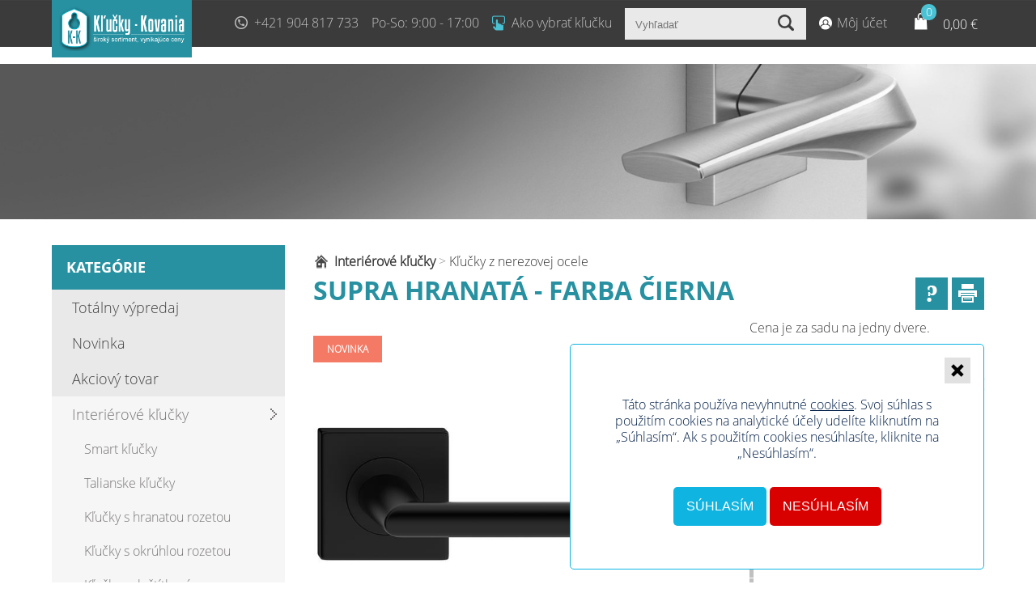

--- FILE ---
content_type: text/html; charset=utf-8
request_url: https://www.klucky-kovania.sk/sk/3049/2/supra-hranata-farba-cierna
body_size: 162749
content:

<!DOCTYPE html>
<html lang="sk">
<head id="Head1" prefix="ep: http://ogp.me/ns/product#"><title>
	Supra hranatá - farba čierna - Kľučky z nerezovej ocele - Kľuč...
</title><meta charset="utf-8" /><meta name="generator" content="MrCode Epos v2.4, http://www.mrcode.net" /><meta name="author" content="MrCode.NET, http://www.mrcode.net" /><meta name="robots" content="index,follow" /><meta name="theme-color" content="#2791a1" /><meta id="tagDescription" name="description" content="Cena je za sadu na jedny dvere." /><meta id="tagKeywords" name="keywords" content="kľučky, kovania, kľučky-kovania, zámky, cilindrické vložky, kovanie na sklo" /><meta name="google-site-verification" content="K_QGzj2M0fgxG6xjvvHbpXcz7H4u8vLV6czojJ7rXCc" />
        <meta property="og:title" content="Supra hranat&#225; - farba čierna" />
        <meta property="og:description" content="Cena je za sadu na jedny dvere." />
        <meta property="og:type" content="product" />
        <meta property="og:image" content="https://www.klucky-kovania.sk/productogtagimage.axd?ip=1024_768\01\230601125734041.jpg" />
        <meta property="og:image:width" content="" />
        <meta property="og:image:height" content="" />
        <meta property="og:url" content="https://www.klucky-kovania.sk/sk/3049/2/supra-hranata-farba-cierna" />
    <link rel="icon" type="image/png" href="../../../touch-icon-192%C3%97192.png" /><link rel="icon" type="image/png" href="../../../128x128-icon.png" /><script>(function(w,d,u){w.readyQ=[];w.bindReadyQ=[];function p(x,y){if(x=="ready"){w.bindReadyQ.push(y);}else{w.readyQ.push(x);}};var a={ready:p,bind:p};w.$=w.jQuery=function(f){if(f===d||f===u){return a}else{p(f)}}})(window,document)</script><style type="text/css">.btn,img{border:0}.btn,.btnActivateFilter,.btnDeactivateFilter,.btn_login,.loginbox .loginbutton,.loginbox table a,h1{text-transform:uppercase}body,h2,h3{padding:0;margin:0}.loginmenu ul li.login,.loginmenu ul li.logout,.loginmenu ul li.myaccount,.loginmenu ul li.mycart,.loginmenu ul li.register,.loginmenu ul li.wishlist,.print,.search button,.searchBox .btnSearch.submit,.showForm{background:url(/Storage/Site/sprite.png) no-repeat}body,div.mainCenter{background-color:#fff}body{color:#313638;font-family:Verdana,Tahoma,Arial,Helvetica,sans-serif;font-size:14px;min-width:1160px}h1{font-size:26px;font-weight:400;color:#95b41a;margin-bottom:20px}h2{font-size:18px}h3{font-size:16px}.nodisplay{display:none}.flex{max-width:100%}.clear_both{clear:both}.floatL{float:left}.floatR,.tLangs{float:right}.inside{width:1160px;margin:0 auto}.mR-17{margin-right:17px}.CookieBar{z-index:90}div.mainContent{width:1160px;margin:0 auto}div.mainBottom,div.mainCenter,div.mainTop{clear:both}div.mainCenter{padding:35px;position:relative}a{color:#95b41a}a:hover{color:#505050}.tLangs{margin:14px}.langs a{display:block;width:30px;height:20px;text-indent:-99999px;overflow:hidden;background-color:#505050;margin:0 3px;float:left}.langs a:hover{opacity:.8}.langs .sk{background:url(https://cnt.sk/24/images/sk-flag.png) no-repeat}.langs .cz{background:url(https://cnt.sk/24/images/cz-flag.png) no-repeat}.langs .en{background:url(https://cnt.sk/24/images/en-flag.png) no-repeat}.welName{float:left;margin-right:20px}.welName span{font-weight:700}.loginmenu a{text-decoration:none;cursor:pointer;padding-left:25px;color:#333}.loginmenu ul{margin:0;overflow:hidden;padding:0}.imgLeft,.imgRight{margin-bottom:10px}.loginmenu ul li{list-style-type:none;float:left;list-style-position:inside;margin-right:25px}.loginmenu ul li.register{background-position:0 -259px}.loginmenu ul li.myaccount{background-position:0 -173px}.loginmenu ul li.login{background-position:0 -230px}.loginmenu ul li.mycart{background-position:0 -114px}.loginmenu ul li.wishlist{background-position:0 -143px}.loginmenu ul li.logout{background-position:0 -203px}.leftCol{width:23%;float:left;margin-right:20px}.rightCol{width:74%;float:right}.imgLeft{float:left;margin-right:10px}.imgRight{float:right;margin-left:10px}.btn{color:#5f5c5c;padding:10px 30px;font-weight:700;cursor:pointer;text-decoration:none}.colorBgBtn{background-color:#D8D8D8;color:#505050}.colorBgBtn:hover,.colorBgBtnCheckout:hover,.colorBgBtn[type=button]:hover,.colorBgBtn[type=submit]:hover{background-color:#505050;color:#D8D8D8;text-decoration:none}.colorBgBtnCheckout,.colorBgBtnCheckout:hover{background:url(https://cnt.sk/24/images/arrow.jpg) no-repeat;color:#fff}.colorBgBtnCheckout{background-color:#95b41a;background-position:right 0;display:inline-block}.colorBgBtnCheckout.disabled,.colorBgBtnCheckout:hover{background-color:#505050;background-position:right -40px}.btnCheckout{margin-top:20px;height:18px}.tLMenu{float:right;margin:15px 0}.loginbox{background-color:#F3F3F3;padding:10px;float:left;margin-top:20px}.loginbox .custInput{margin-bottom:3px}.btn_login,.loginbox .loginbutton{margin-top:20px;display:block;width:100%;background-color:#95b41a;color:#fff;font-size:14px}.loginbox a.e_check,a.e_check{background:url(https://cnt.sk/24/images/check_noactive.png) no-repeat;vertical-align:middle}.ae_span_phoneExt,.ae_tr_state,.ai_tr_state{display:none}.loginbox table a{font-weight:700;text-decoration:none;display:block;text-align:center}.labelInsertMessageSucc,.labelInsertMessageWar,.loginbox a.e_check,a.e_check{display:inline-block}.loginbox a.e_check{height:26px;width:31px;cursor:pointer;padding:0;border:none}.fogotPass{border-top:1px solid #D8D8D8;padding-top:15px;text-align:right!important;margin-top:15px;font-size:80%;text-transform:none!important;font-weight:400!important}a.e_check{cursor:pointer;height:26px;padding-left:35px;margin-left:10px;line-height:180%;font-size:14px}a.e_check.checked{background:url(https://cnt.sk/24/images/check_active.png) no-repeat}.newsletter_msg{display:none;clear:both;text-align:center}.newsletterForm .wrap{background-color:#fff;border:1px solid #cececd;padding-bottom:2px;padding-top:2px;margin-top:10px}.newsletterForm .wrap input{padding:6px;width:188px;border:0}.newsletterForm .wrap button{background:url(https://cnt.sk/24/images/ico_news.png) center center no-repeat #fff;text-indent:-99999px;border:0;cursor:pointer;width:30px;height:30px}.newsletterForm .wrap button:hover{opacity:.7}.custInput.input,.newsletterForm label{font-weight:400;font-size:.7em;margin-top:0;text-align:right;width:auto}#newsletter_remove{margin-right:5px;margin-top:7px}.infoWarning,.nl_conf,.nl_rem{margin-top:10px}#newsletter_msg_,#newsletter_msg_added,#newsletter_msg_removed,.infoWarning,.labelInsertMessageSucc,.labelInsertMessageWar,.msg_box.msg_error,.msg_box.msg_info{margin-bottom:5px;font-size:12px;padding:10px}#newsletter_msg_error,#p_box_notenough,.labelInsertMessageWar,.msg_box.msg_error{background:#F9E2E2;border:1px solid #D90000;color:#D90000}#newsletter_msg_added,#newsletter_msg_removed,#p_box_added,.infoWarning,.labelInsertMessageSucc,.msg_box.msg_info{background:#F2F9E2;border:1px solid #99D900;color:#516B1A;margin-bottom:5px;font-size:12px;padding:10px;text-align:center}.chbError,.inpError,.inputErrorLbl,.red,.s_emptyRes{color:red}.nl_conf label{float:none;font-size:.7em}.prodActions .coreboxbody{clear:both}#AITable .hideClear,#reg_succ,#t_onePageOrder .hideClear,.regError{display:none}.infoWarning{width:95%;margin-bottom:10px}#register .infoWarning{width:400px}#reg_btn_register.submit{margin-left:270px}#AITable input,.control .combo,.control .text,.control .textarea,.custInput,.form .custSelect,.myaccCue input,.myaccCup input,.newsletter input,.search input,.txtSearch{padding:10px;border:1px solid #D8D8D8}#AITable input,.custInput,.form .custSelect,.myaccCue input,.myaccCup input{width:200px}.custChb{width:auto}.form .custSelect{box-sizing:content-box}#AITable select,select.custInput{width:214px}#ae_txt_ext{width:20px}.inputError{background-color:#ffc4c4;border:1px solid red}.custInput.inputError{background-color:#FFC4C4;border:1px solid red}.red{font-size:11px}.FormSectionText,.leftTitle{width:200px;float:left;font-size:12px;line-height:28px;height:20px}.FormSectionValue,.rightIn{float:left;margin-bottom:5px}.regIn h2{margin-top:20px;margin-bottom:20px}#t_onePageOrder .leftSonePage,#t_onePageOrder .rightSonePage{width:50%;float:left}#AITable .leftSonePage,#AITable .rightSonePage{width:42%}#t_onePageOrder .leftTitle{width:136px}#AITable{margin-top:10px}.myaccountbox #AITable .FormSectionText{width:140px;margin-top:7px}.myaccountbox #bUpdate{margin-left:140px}.myaccCue .FormSectionText,.myaccCup .FormSectionText{width:110px}.myaccCue button.loginbutton2,.myaccCup button.loginbutton2{float:none;width:222px}.logOut{background:url(https://cnt.sk/24/images/ikonka-vyp.png) center center no-repeat #7B7777;display:block;width:40px;height:40px;float:right;cursor:pointer;border:0}.logOut:hover{background-color:#333}.accAddress,.accDelete,.accMail{width:33%;float:left}.accAddress .loginbutton2,.accMail .loginbutton2{margin-left:110px}.control .text,.control .textarea{width:70%}.control .combo{width:74%}.BaseForm .row{clear:both;overflow:hidden;margin-bottom:5px}.BaseForm .title{float:left;margin-top:10px;width:40%}.BaseForm .control{float:right;width:60%}.search .label{display:block;margin-top:10px;margin-right:10px}.search .label,.search button,.search input,.searchBox .txtSearch{float:left}.search button,.searchBox .btnSearch.submit{text-indent:-99999px;border:0;cursor:pointer;background-color:#95b41a;background-position:13px -68px;width:50px;height:39px}.search button:hover,.searchBox .btnSearch.submit:hover{background-color:#505050}.searchMode{clear:both}.search .copyright{margin-top:15px;display:block;text-align:left}#s_emptyResTpl,#s_resultTpl,.s_date,.s_mainlink,.s_rank,.scrollHome,.sitepath a:first-child .spDelimiter{display:none}.copyright,.s_emptyRes{text-align:center}.search .steamWordsCount{font-weight:700;font-size:130%}#s_results{margin:10px 0;padding-top:10px;border-top:solid #EFEFEF 1px}.s_loader{background:url(https://cnt.sk/24/images/loader.gif) center center no-repeat;height:50px}.s_desc{margin:3px 0 10px}.s_resultItem{border-bottom:solid #EFEFEF 1px;margin-bottom:10px}.s_emptyRes{font-size:120%}.sitepath{margin:10px 0}.sitepath a{color:#333;font-size:14px;text-decoration:none}.sitepath a:hover{text-decoration:none;color:#95b41a}.sitepath a:first-child{background:url(/Storage/Site/home.png) left center no-repeat;padding-left:26px;font-weight:700}.sitepath .spDelimiter{color:#939393}.verticalFilter .sitepath{width:78%;float:right;position:relative}.product-detail .sitepath{float:none}.verticalFilter .categoryListBox{margin:0;overflow:hidden;width:78%;float:right}.scrollHome,.scrollHome:hover{background:url(https://cnt.sk/24/images/arrow.png) no-repeat}.scrollHome{position:fixed;bottom:50px;right:2%;overflow:hidden;cursor:pointer;background-position:0 11px;width:50px;height:62px}.commentName,.newsletter{display:block}.scrollHome:hover{background-position:0 -129px}.newsletter{width:280px}.newsletterForm{float:right;width:280px}.newsletter .text,.newsletter h3,.newsletterFormButton{float:right}#tblDiscounts .header,.egTable .header{height:23px;color:#3B3C3E;font-weight:700}.egTable{margin-top:10px;width:97.5%}.egTable a{color:#3B3C3E;text-decoration:none;font-weight:700;cursor:pointer}.egTable a:hover{text-decoration:underline}.egTable .header td{padding:7px}.egTable td{padding:2px 7px;height:16px}.egTable td.edt{padding:0}.egTable td input{border:0}.egTable.Row{background-color:#F0F3F8;font-size:10px}.egTable.altRow{background-color:#FFF;font-size:10px}.egTable.Row:hover,.egTable.altRow:hover{background-color:#C3C9D2}.egTable.selectedRow{background-color:#BCDCEB}.egTable td.changed,.egTable td.changed input{background-color:#CFC}.egTable td.error,.egTable td.error input{background-color:#FCC}.egTable .footer td img{cursor:pointer}.commentDate{font-size:12px;font-style:italic}.commentItem{background-color:#fff;padding:25px;border-bottom:5px solid #ededed}.commentItem:nth-child(2n+1){background-color:#fbfbfb;border-bottom:5px solid #bfbfbf}.products .sug,.subPrint{background:#fff}.subPrint .prodShor{float:left;margin-bottom:20px}.subPrint .prodTitl{margin-bottom:20px;margin-top:0;width:600px}.subPrint .prodDesc{clear:both;background:0 0}.subPrint .rightInfo{width:500px;padding:0 0 20px 20px;float:right}.subPrint .prodMain,.subPrint .rightInfo table{width:100%}.subPrint .rightInfo table tr td{padding-top:6px;padding-bottom:6px}.subPrint .rightInfo table tr td:nth-child(n+2){text-align:right}.subPrint .mainContent{background:0 0}.subPrint .copyright{display:none}.subPrint .prodAttrImages .attImages .attTitle{display:block;font-size:12px;height:40px;text-align:center}.quicksearchContainer{width:60%;position:relative;margin:0 auto}.quickSearch,.quicksearchContainer .sugs,quickSearchInput{width:100%;box-sizing:border-box}.quicksearchContainer .sugs{position:absolute;background-color:#fff;color:#000;border:1px solid #D8D8D8}.sugs .categories h3,.sugs h3{color:#2db5e5}.categories .sug,.categories .sug:first-child{border-top:1px solid #ddd}.sugs h3{margin-bottom:15px;padding:15px 5px 5px 15px;font-weight:400}.sugs .sug,.sugs a.sug,.sugs h3{box-sizing:border-box}.products .sug,.sugs .sug a{text-decoration:none;display:block;font-size:14px;line-height:15px}.products .sug{float:left;width:33.33333%;text-align:center;height:130px;border-right:none;padding:10px 5px}.categories .sug{display:block;margin:0;text-decoration:none;height:auto}.categories .sug img{display:none;float:left;max-height:60px}.categories .sug span{display:block;color:#6e6e6e;padding:10px 15px;background:#fcfcfc;font-size:14px;float:none;line-height:15px}.categories .sug a:hover{color:#2db5e5}a.sug{height:40px;margin-bottom:5px;overflow:hidden;color:#3e3e3e}a.sug span{float:left}a.sug .img{height:40px;float:left;text-align:center;width:40px;background:#fff}a.sug img{max-height:60px}.sugs .categories{width:30%;box-sizing:border-box;float:left;border-right:1px solid #ddd;height:100%}.sugs .products{width:70%;box-sizing:border-box;float:left}.qs_loader{display:block;margin:10px auto;width:40px;height:40px;background-image:url(https://cnt.sk/24/images/loader.gif);z-index:6;background-size:contain}.pagination>div{display:inline-block;float:right;padding:8px 12px;background:#fff;margin-left:2px;border:1px solid #DDD;color:#008CBA;cursor:pointer}.pagination>div.isCurrent{background:#008CBA;color:#fff;cursor:default}.searchMore{text-align:center;display:block;width:100%;clear:both}.fullSearchBtn{border:1px solid #ddd;padding:10px;color:#2db5e5;cursor:pointer}.fullSearchBtn:hover{color:#fff;background:#2db5e5;text-decoration:none}.products .sug:hover span,.searchError{color:#2db5e5}.searchError{font-size:20px;text-align:center;padding:20px}.ApplyPoints,.EarnPointsBox,.PointsBoxWrap{padding:10px;background-color:#ebebeb;box-sizing:border-box}.ApplyPoints,.PointsBoxWrap{width:100%}.ApplyPoints .PointsBox{float:right}.PointsBox{width:50%;float:left}.EarnPointsBox{width:100%;clear:both;margin:10px 0}.gWrap{background:rgba(255,255,255,.8);position:fixed;top:0;right:0;bottom:0;left:0}.gWrap .gLoader{border:5px solid #e0e0e0;border-top:5px solid #3498db;border-radius:50%;width:64px;height:64px;position:fixed;top:50%;left:50%;margin-left:-32px;margin-top:-32px;animation:spin 1s linear infinite}@keyframes spin{0%{transform:rotate(0)}100%{transform:rotate(360deg)}}.ico-excel,.ico-pdf,.ico-word{padding:.2em .2em .2em 1.5em;text-decoration:none}.ico-pdf{background:url(https://cnt.sk/24/images/icon/ico-pdf.png) left center no-repeat}.ico-word{background:url(https://cnt.sk/24/images/icon/ico-word.png) left center no-repeat}.ico-excel{background:url(https://cnt.sk/24/images/icon/ico-excel.png) left center no-repeat}.pFilterTopSortBy.CookieBar{z-index:90}#sort_1,#sort_1.selected,#sort_1:hover,#sort_2,#sort_2.selected,#sort_2:hover,#sort_3,#sort_3.selected,#sort_3:hover,#sort_4,#sort_4.selected,#sort_4:hover,#sort_5,#sort_5.selected,#sort_5:hover,.showView,.showView:hover,.viewbar .big,.viewbar .default,.viewbar .simple{background:url(https://cnt.sk/24/images/tabs-filter.png) no-repeat}.pFilterTopSortBy{width:78%;background-color:#f2f2f2;float:left;padding:0;height:44px;overflow:hidden;border-bottom:3px solid #95b41a}.pFilterNonActive{padding-top:10px}.pFilterActive,.pFilterNonActive{margin:10px 0;clear:both;border-bottom:3px solid #ddd;background-color:#f2f2f2}.pFilterActive .pFilter{overflow:auto;height:auto}.pFilterNonActive .pFilter{overflow:auto;height:0}.pFilterActive .btnActivateFilter{display:none}.pFilterActive .btnDeactivateFilter,.pFilterNonActive .btnActivateFilter{display:inline}#pFilterBottom.hide,.pFilterNonActive .btnDeactivateFilter{display:none}.btnActivateFilter,.btnDeactivateFilter{cursor:pointer;font-weight:700;padding:3px 0 0}.filterRow1,.pFilter .fa_box{overflow:hidden;float:left;width:23%;margin:1%}.filterRow2{overflow:hidden;float:right;width:23%;margin:1%}.filterRow1 span,.pFilter .fa_name{white-space:nowrap;overflow:hidden;text-overflow:ellipsis;line-height:30px}.filterRow1 select,.filterRow1 span,.pFilter .fa_name,.pFilter .fa_val,.pFilterTopSortBy select{display:block;width:50%;float:left}.pFilter input,.pFilter select,.pFilterTopSortBy select{padding:5px;border:1px solid #d8d8d8;width:50%}.filterRow2 .titleProp{display:none}#pFilterBottom .btnFilter{box-sizing:border-box;text-align:center;font-size:14px;background:url(/Storage/Site/arrow-filter.png) right center no-repeat #95b41a;color:#fff;margin:10px 20px}.filterRow1 .titleProp,.titleProp{text-transform:uppercase;display:block;font-size:.9em;float:left;font-weight:700}#pFilterBottom .btnFilter:hover{background-color:#333}.titleProp{padding:0 0 10px 10px;margin-bottom:10px;border-bottom:1px solid #ddd;margin-top:20px;width:100%!important;box-sizing:border-box}.filterRow1 .titleProp{padding:0;margin-bottom:0;border-bottom:0;margin-top:0;width:50%!important}.pFilterTopSortBy span{display:none}.pFilterTopSortBy a,.showView,.viewbar a{display:block;cursor:pointer}.pFilterTopSortBy a{box-sizing:border-box;float:left;line-height:30px;padding:7px 15px 7px 35px;color:#393939;margin-right:1px;font-size:14px}.pFilterTopSortBy a.selected,.pFilterTopSortBy a:hover,.pFilterTopSortBy a:hover.selected{background-color:#95b41a;color:#fff}#sort_1{background-position:10px -321px}#sort_1.selected,#sort_1:hover{background-position:10px -358px}#sort_2,#sort_2.selected,#sort_2:hover,#sort_4,#sort_4.selected,#sort_4:hover{background-position:10px -395px}#sort_3,#sort_3.selected,#sort_3:hover,#sort_5,#sort_5.selected,#sort_5:hover{background-position:10px -434px}.otherFilter{padding-bottom:10px}.viewbar{background-color:#f4f4f4;height:48px;margin-bottom:0;float:right;position:relative;width:22%}.viewbar a{font-size:.9em;line-height:1em;margin-right:0;width:100%;box-sizing:border-box;padding:8px 65px 10px 10px}.viewbar a.selected,.viewbar a:hover{background-color:#95b41a;color:#fff}.viewbar div{width:100%;position:absolute;top:47px;right:0;background-color:#f6f6f6;z-index:40}.showView{height:44px;background-color:#f2f2f2;background-position:right -243px;color:#333;font-size:14px;line-height:3em;padding:0 10px;border-bottom:3px solid #95b41a}.showView:hover{background-position:right -283px;background-color:#95b41a;color:#fff}.showView.nobg{padding:0}.showView.nobg,.showView.nobg:hover{background:#95b41a}.showView.nobg a{margin-right:0;display:block!important;width:100%;box-sizing:border-box;height:44px!important;padding-top:7px!important;padding-bottom:6px!important;margin-top:0!important;color:#fff}.showView .selected{line-height:.8em;font-size:1em}.viewbar .simple{background-position:right 3px}.viewbar .big{background-position:right -157px;margin-right:0}.viewbar .simple.selected,.viewbar .simple:hover{background-position:right -37px}.viewbar .big.selected,.viewbar .big:hover{background-position:right -197px}.viewbar .default.selected,.viewbar .default:hover{background-position:right -114px}.viewbar .default{background-position:right -74px}.viewbar .showView .default{background-position:right -116px}.viewbar .showView .simple{background-position:right -38px}.viewbar .showView .big{background-position:right -198px}.showView.nobg .default.selected,.showView.nobg .default:hover{background-position:right -116px}.showView.nobg .simple.selected,.showView.nobg .simple:hover{background-position:right -38px}.showView.nobg .big.selected,.showView.nobg .big:hover{background-position:right -198px}.inpNumShort{width:20px}.categoryListBox h1{height:50px}.categoryListBox h1 .bar{width:80%;display:block;background-color:transparent;color:#222}.categoryListBox h1 .bar span br,div.ProductBox .desc{display:none}.categoryListBox{margin:0 5px;overflow:hidden}.categoryListBox .subcat .bar{float:left;width:336px;padding:10px 1%;margin:1px;height:50px;text-decoration:none;font-size:17px;text-align:center}.categoryListBox .subcat .bar .ProductCount{color:#a1a3a4;font-size:14px}.categoryListBox .subcat .bar img{max-height:100%;vertical-align:top}.categoryListBox h1 img{max-width:40px;max-height:40px;float:left;margin-right:20px}#pFilterContent .filterRow2 input.filtP1,#wlItemsList .cImg,.imgspace{margin-right:10px}#pFilterTop{padding:8px;background-color:#95b41a}#pFilterTop a{color:#fff}#pFilterContent{padding:5px 8px}#pFilterContent .filterRow2 input{width:50px;margin-left:5px}div.ProductBox{float:left;background:#f2f2f2;position:relative;box-sizing:border-box;width:260px;height:470px;margin:5px 4px;font-size:14px;border-top:1px solid #fafafa}.prImage .vpImg,.prodAttrImages .attImages .pImg,.prodImages .pImg,div.ProductBox .vpImg{background-position:center center}div.ProductSummaryImageHolder{width:261px;height:150px;position:relative}div.ProductSummaryText{color:#333;clear:both;white-space:nowrap;overflow:hidden;text-overflow:ellipsis;padding:15px}div.ProductBox .vpImg{background-repeat:no-repeat;height:100%}div.ProductBox .wrap{background-color:#fff;padding-bottom:15px}.p_pav_text .lfts{margin:10px 0;overflow:hidden}.p_pav_text .lfts img{width:auto;float:left;box-sizing:border-box}.p_pav_text .lfts img.selected{border:2px solid #811178;opacity:.8}.p_pav_text .lfts .wrapImg{display:block;height:40px;float:left;margin:1%;box-sizing:border-box;background-color:#811178}.prodAttrImages .attImages .pImg{background-repeat:no-repeat;width:100px;height:100px;background-size:cover}.prodAttrImages .attImages{width:100px;float:left;margin:5px}.prodAttrImages .attImages span{display:block;font-size:12px;height:40px;text-align:center}.prBasicInfo table tr td:nth-child(n+2),.row .ourprice,.row .priceForYou,.row .retailprice,.row .shipEst,.row .unitPrice,.wrapManufacturer span{text-align:right}.prodAttrImages .title{font-size:18px;font-weight:700}.labelAtt{text-transform:lowercase}.otherWrap{height:180px}.otherWrap strong span{width:100%!important}.otherWrap .retailpriceLabel,.otherWrap span,.otherWrap strong{width:50%;display:block;float:left;font-size:14px}.otherWrap .retailprice,.otherWrap .retailpriceLabel{text-decoration:line-through}.otherButtons,.otherWrap{padding:15px;width:100%;box-sizing:border-box}.otherWrap .row{width:100%;overflow:hidden}.otherWrap .row span{margin-bottom:10px}.ourpriceLabel,span.ourprice{font-weight:700}a.SumaryName{color:#95b41a;text-decoration:none;font-size:16px;font-weight:700}a.SumaryName:hover{color:#555353;text-decoration:underline}span.newproduct{color:#c6670b;line-height:18px;margin-top:10px}span.retailprice,span.saveprice{color:#8e8c8c}.saveprice{display:block!important}.imgdetail{text-align:center;text-decoration:none;display:block;padding:10px;line-height:20px}.relatedproducts .imgdetail{line-height:0;position:relative}.relatedproducts .imgdetail .SumaryName{display:block;text-indent:-99999px;overflow:hidden;position:absolute;padding:10px;z-index:20;width:100%;line-height:40px;left:0;top:0}.relatedproducts .imgdetail .txt{display:block;position:relative;z-index:19;background-color:#D8D8D8;color:#505050;width:100%;line-height:40px}.relatedproducts .imgdetail:hover .txt{background-color:#333;color:#fff}.imgspace{margin-top:8px;margin-bottom:12px;clear:both;display:none}.TemplateSimple{width:100%;margin:1px 0 0;border-collapse:collapse}.TemplateSimple a.SumaryName{display:block;margin-bottom:10px}.TemplateSimple tr td{background:#F4F4F4;color:#736F6F;border-bottom:1px solid #FFF;padding:15px}.TemplateSimple .tplSimpleRowCenter{font-size:14px}.TemplateSimple .tplSimpleRowCenter .otherWrap{height:auto;padding:0}.ProductSummaryImageHolder a img{width:100%;height:100%}.TemplateBig{background:#fafafa;width:auto;display:block;margin:3px 0 12px}.imageHolder,.inputs label{background-color:#fff;float:left}.TemplateBig div.vpImg,.prImage .vpImg,.prodImages .pImg{background-repeat:no-repeat}.TemplateBig .left{float:left;width:450px;height:270px;margin-left:30px;font-size:14px}.TemplateBig .left div.ProductSummaryText{padding:15px 15px 15px 0}.TemplateBig .left .otherWrap{height:250px}.verticalFilter .TemplateBig .left{width:360px;margin-left:17px}.verticalFilter.full-width .TemplateBig .left{width:40%}.verticalFilter .TemplateBig .left .otherButtons,.verticalFilter .TemplateBig .left .otherWrap{padding:0}.verticalFilter .TemplateBig .vpImg a img,.verticalFilter .TemplateBig div.vpImg,.verticalFilter .imageHolder{width:410px}.verticalFilter.full-width .TemplateBig .vpImg a img,.verticalFilter.full-width .TemplateBig div.vpImg,.verticalFilter.full-width .imageHolder{width:58%}.TemplateBig .imgdetail{height:20px}.TemplateBig .right{float:left;width:100px}.TemplateBig .vpImg a img,.TemplateBig div.vpImg{width:580px;height:380px;margin:0 auto}.TemplateBig a.SumaryName{font-size:18px}.imageHolder{position:relative;width:600px}.plContent{padding:5px}.relatedproducts{overflow:hidden;margin-top:30px}.inputs input{display:none}.inputs label{display:block;border:1px solid #C6C6C6;padding:10px;margin:.5%;width:32.3%;font-size:14px;box-sizing:border-box;cursor:pointer}.inputs label:hover{background-color:#f2f2f2}.inputs label.selected{background-color:#811178;border:1px solid #811178;color:#fff}.wrapManufacturer{width:100%}.wrapManufacturer span,.wrapManufacturer strong{width:50%;float:left}#dvNotice{display:none}#selQuantity{width:50px;padding:11px}.prTitle{margin-bottom:20px;margin-top:0;display:block;font-size:35px;text-transform:uppercase;float:left;width:1000px}.prImage{width:600px;height:430px;float:left;position:relative}.chBtnDiagWrapper,.flags,.miniCartBox,.prFlags{position:absolute}.prImage .vpImg,.prImage .vpImg a{width:100%;height:100%}.prImage .vpImg{background-color:#EDEDED}.prImage .vpImg a{display:block}#p_add_towishlist,.overlay,.prodImages h2{display:none}.prBasicInfo{width:460px;float:right}.prBasicInfo table{width:100%;margin-bottom:20px}.prBasicInfo table tr td{padding:10px 0;width:50%}.prExtInfo{clear:both;padding-top:20px}.prExtInfo .prodDesc{width:100%;clear:both}.prodImages{margin-bottom:10px}.prodImages .pImg{margin:10px 10px 10px 0}.prodImages .pImg a img{width:100px;height:100px}.leftSide{width:600px}.prodActions .btncheckout{float:left;text-transform:uppercase;padding:12px 30px}.prFlags{top:20px}.ppav{margin-right:20px;margin-top:6px}.p_pav_text{width:100%;font-size:14px}.prodAttr{overflow:hidden;margin-bottom:10px}.prodAttr select{padding:6px;border:1px solid #C6C6C6;margin:10px 0;width:100%}.prodAttr .smalltext{width:100%;clear:both;font-size:12px}#prodDetailAskForProduct{clear:both;padding-top:15px}.overlay{width:100%;height:100%;background:rgba(0,0,0,.5);position:fixed;top:0;left:0}.prodDetailAskForProduct,.tentativeForm{background:#d5bc9e;display:block;right:300px;margin:0 50%;padding:20px;position:relative;width:500px}.prodDetailAskForProduct{z-index:10}.prodDetailAskForProduct input[type=button]:hover{color:#fae802}.prodShor{margin-bottom:20px}#cntForm_236 table{width:98%}#cntForm_236 .custInput{width:415px}#cntForm_236 .txarea{width:446px}#cntForm_236 #btnSend{margin-left:53px}.print,.showForm{display:block;width:40px;height:40px;background-color:#7B7777;float:right;margin-left:5px;cursor:pointer}.print{background-position:7px 8px}.showForm{background-position:9px -28px}.print:hover,.showForm:hover{background-color:#333}.mailSent{display:none}.flags{bottom:0;left:0}.akcia-sk,.doporucene-sk,.novinka-sk,.vypredaj-sk{display:inline-block;color:#FFF;padding:7px 17px 6px;font-size:12px;font-weight:700;margin-bottom:4px;text-transform:uppercase;opacity:.7}.akcia-sk{background-color:#b3c825}.novinka-sk{background-color:#f04124}.vypredaj-sk{background-color:#249cf0}.doporucene-sk{background-color:#f0da24}.prod-det-box-filter,.prod-det-box-static{margin-bottom:25px}.prod-det-box-filter table,.prod-det-box-static table{padding:25px}.prod-det-box-static{background-color:#d1d1d1}.prod-det-box-filter{background-color:#f0f0f0}#dvQuantity{font-weight:700;color:#787777;width:100px;float:left}#cartListItems #clH1,#myaccOrderList #olTh1,.Col.clH1,.Col.olTh1{width:2%}.labelSel{margin-bottom:10px}.CartAttrWrap{padding-top:3px}.CartAttrWrap .CartAttr{font-size:80%}#cartListItems{margin:10px 0 0}#cartListItems .Row{clear:both;background-color:#F8F8F8;border-bottom:1px solid #7B7777}#cartListItems .HeadCol{text-align:left;float:left;height:15px;background-color:#7B7777;color:#fff;padding:.5% 1%;font-size:12px}#cartListItems .Col{padding:1%;float:left}#cartListItems #clH1{text-align:center}#cartListItems #clH2,.Col.clH2{width:5%}#cartListItems #clH3,.Col.clH3{width:63%}#cartListItems #clH4,#cartListItems #clH5,.Col.clH4,.Col.clH5{width:10%}.cartItemDel{cursor:pointer;background:url(https://cnt.sk/24/images/ico_del_red16.png) center center no-repeat;width:20px;height:20px;display:inline-block;margin:0 auto;vertical-align:middle}#cartActions{float:left;clear:both;white-space:nowrap}#btnDeleteSelected,#btnUpdateQtys{display:none;background-color:#EFEFEF;color:#5f5c5c;border:0;padding:10px 30px;font-weight:700;margin:25px 10px 25px 0;float:right;cursor:pointer}.MyCartTotal{padding:7px 5px;background-color:#EFEFEF;text-align:right;margin-bottom:1px}.MyCartTotal span{display:inline-block;width:11%;text-align:left;margin-left:15px}#clH1{width:30px}#clH2{width:40px}#clH4,#clH5{width:12%}.ciInputQua{width:30px;text-align:center}.cartRelatedProducts td{padding-right:50px}.cartPriceItem{clear:both;border:1px solid #fff;border-top:0;background-color:#EFEFEF;text-align:right;padding-right:20px;padding-top:5px;padding-bottom:5px}.cartPriceItem span{width:90px;display:inline-block;text-align:left;margin-left:15px}.MyCartCoupon{width:80px;margin-left:10px}.cartCouponBlock{display:inline-block;float:right;margin:20px 0 5px}.calViewMode span,.miniCartImg,.minicartCountOuter{margin-right:15px}.minicartTitle{background-color:#F4F4F4;font-size:16px;color:#555;padding:4px 8px;text-decoration:none}.mcTitleInner{display:block}.minicartCountOuter,.minicartSumOuter{display:inline-block;font-size:14px}.miniCartBox{width:370px;border:1px solid #888;background-color:#fff;margin:0;padding:5px 10px;z-index:3;display:none}.miniCartItem{margin:0 0 12px;padding:4px 0;border-bottom:solid #aaa 1px}.miniCartItem strong{width:280px;float:right;overflow:hidden;white-space:nowrap;text-overflow:ellipsis;font-weight:400}.miniCartItem .miniCartImg{height:40px;width:40px}.mciProductName{font-weight:700}.miniCartImg{float:left;max-height:40px;max-width:40px}.miniCartBox .miniCartLink{display:block;border:0;float:right}.ai_tE_wrapper,.myaccount .selAddressDiv{display:none}.myaccount .etabs{width:100%}.myaccOrderList .Row{clear:both}.myaccOrderList .HeadCol{text-align:left;float:left;height:15px;background-color:#7B7777;color:#fff;padding:.5% 1%;font-size:12px}.myaccOrderList .Col{padding:1%;float:left}.myaccOrderList .trEven{background-color:#F0F0F0}#myaccOrderList #olTh2,.Col.olTh2{width:12%}#myaccOrderList #olTh3,.Col.olTh3{width:18%}#myaccOrderList #olTh4,.Col.olTh4{width:43%}#myaccOrderList #olTh5,.Col.olTh5{width:15%}.myaccOrderList #olTh1.HeadCol{width:23px}.myaccOrderList #olTh2.HeadCol{width:130px}.myaccOrderList #olTh3.HeadCol{width:200px}.myaccOrderList #olTh4.HeadCol{width:463px}.myaccOrderList #olTh5.HeadCol{width:165px}#cue_result,#cup_result{font-size:120%;color:red}#cue_result.correct,#cup_result.correct{color:#fff;background:#95b41a;padding:10px;margin-top:20px;text-align:center}#ai_tE{width:40px}.ep_myacc_cuep h2{margin:10px 0 6px;clear:both}.orderdetail h1{margin-bottom:15px}.orderSection{background-color:#fbfbfb;padding:8px 10px;margin:10px 0}.orderSection h2{margin-bottom:10px}.orderBlockLeft{float:left;width:68%}.orderBlockLeft #cartListItems{float:left;width:245px}.orderBlockRight{float:right;width:30%}#orderItemsList .cImg{height:48px;background-position:center center;background-repeat:no-repeat}#orderItemsList .cImg a{overflow:auto;display:inline-block;width:50px;height:50px}.addRow,.addRowHeader{overflow:hidden;width:100%}#txGrandTotal,#txPriceAfterDiscount,#txSubTotal{padding-left:60px;font-weight:700}.etabsPanel0 div.orderBlockLeft{width:auto}.etabsPanel0 div.orderBlockRight{width:70%}.etabsPanel0 div.orderBlockLeft .btn_login,.etabsPanel0 div.orderBlockLeft .btn_register{text-align:center;width:100%;display:block;margin-top:5px}#wlItemsList #clH9,#wlItemsList .clH9td,.orderBlockShippingAddress .add1{display:none}#addressManager{background-color:#fbfbfb;overflow:hidden}#addressManager .addManager{float:left;margin:0 15px;height:265px;padding:15px}#addressManager .addManager.sel{background-color:#e9f8ac}#addressManager .addManager .selAddressDiv .ctlSel{float:right}#addressManager .addManager img{cursor:pointer}.text_selected{font-weight:700}.am_btns{text-align:center;margin-top:10px}.checkoutButtonWrapper{margin:20px 0;text-align:right}.orderBlockNotes{width:50%}.orderBlockNotes textarea{width:100%}.orderBlockShippingAddress{float:left;width:40%}.orderBlockShippingAddress #adShipp{margin-bottom:10px}.orderBlockShippingMethod{float:right;width:50%}.checkout .etabsPanel3 h3{margin:5px 0 10px}.checkout .orderSummary #osH1{width:auto}.checkout .orderSummary #osH2{width:5%}.checkout .orderSummary #osH3{width:80px}.checkout .orderSummary #osH4,.checkout .orderSummary input.os_inpQty{width:40px}.checkout .orderSummary #osH5,.checkout .orderSummary input.os_inpTpr{width:60px}#selectShipping td{padding-right:15px}#orderTotals{float:right;width:350px;padding:0;border:0;margin-top:5px;border-spacing:1px}#orderTotals td{text-align:left;width:150px;padding:10px;background-color:#F8F8F8;line-height:18px}#wlItemsList .clH3td,.bestProducts,.chBtnDiagWrapper,.empty_cart,.productCategories h2,.showMoreBest,.verticalFilter #pFilterBottom .btnFilter{text-align:center}.checkout .inpPhoneSmall{width:40px}#orderTotals .otTh{font-weight:700;background-color:#7B7777;color:#fff}#cartListItems #osH1,.Col.osH1{width:53%}#cartListItems #osH2,.Col.osH2{width:15%}#cartListItems #osH3,.Col.osH3{width:10%}#cartListItems #osH4,.Col.osH4{width:2%}#cartListItems #osH5,.Col.osH5{width:10%}.chBtnDiagWrapper{bottom:20px;left:0;right:0}.chBtnDiagWrapper a{background-color:#4F88FF;color:#fff;padding:5px 15px;border:0}.complete,.notcomplete{padding:80px 80px 80px 159px}.storeMenu .m-Vertical ul ul li,.storeMenu ul li{border-bottom:solid #E3E4E6 1px}.chBtnDiagWrapper a:link,.chBtnDiagWrapper a:visited{color:#fff;text-decoration:none;font-weight:700}.complete{background:url(https://cnt.sk/24/images/complete.png) left center no-repeat #fff}.notcomplete{background:url(https://cnt.sk/24/images/notcomplete.png) left center no-repeat #fff}.btnComplete{margin-top:20px;text-decoration:none}#wlItemsList .cImg{float:left;width:50px;height:40px;background-repeat:no-repeat;background-position:center center}.storeMenu .m-Horizontal li,.storeMenu .m-Vertical li{height:28px}#wlItemsList #clH1,.wl_quant{width:20px}#wlItemsList #clH2,#wlItemsList #clH3{width:30px}#wlItemsList #clH4,#wlItemsList #clH5{width:auto}.wlUserName{margin:10px 0}.ws_msg{font-weight:700;font-size:120%;padding:20px 0}.storeMenu{font-size:12px;clear:both}.storeMenu .m-Vertical .menu{width:100%;margin-top:10px;margin-bottom:10px}.storeMenu .m-Vertical .menu li a{display:block}.storeMenu .m-Vertical ul.menu{line-height:150%;width:100%}.storeMenu .m-Vertical ul.menu li{position:relative;margin:0;padding:0}.storeMenu .m-Vertical ul.menu ul{display:none;position:absolute;width:100%;top:0;right:-100%;background-color:#f5f5f5;color:#757575;line-height:150%;margin:0;padding:0}.storeMenu ul li{width:100%}.storeMenu .m-Vertical ul.menu ul ul{display:none;top:0;right:-100%}.storeMenu .m-Horizontal ul.menu ul,.storeMenu .m-Horizontal ul.menu ul ul{top:100%;left:0}.storeMenu .m-Vertical ul ul li a{color:#747273}.storeMenu .m-Vertical ul ul li a:hover{color:#636262}.storeMenu .m-Vertical ul ul li:hover{background-color:#e0dedf}.storeMenu .m-Vertical ul li:hover{background-color:#E0DEDF}.storeMenu .m-Vertical ul.menu li:hover ul{display:block}.storeMenu .m-Vertical ul.menu li:hover ul ul{display:none}.storeMenu .m-Vertical ul.menu ul li:hover ul{display:block}.storeMenu .m-Horizontal .menu{margin-top:10px;margin-bottom:10px}.storeMenu .m-Horizontal .menu li a{display:block;float:left}.storeMenu .m-Horizontal ul li{width:200px;float:left}.storeMenu .m-Horizontal ul ul li{width:200px;background-color:#ccc;border-width:1px;border-color:#d8d6d7;border-bottom-style:dotted}.storeMenu .m-Horizontal ul ul li a{color:#747273}.storeMenu .m-Horizontal ul ul li a:hover{color:#636262}.storeMenu .m-Horizontal ul ul li:hover{background-color:#e0dedf}.storeMenu .m-Horizontal ul li:hover{width:200px;background-color:#c9dd88;display:block}.storeMenu a,.storeMenu span{display:block;color:#736F6F;padding:4px 2px 4px 21px;height:18px}.storeMenu li.m-Selected,.storeMenu li.m-Separator{background:#D8D6D7}.storeMenu ul.menu li.m-Separator:hover{background:#E0DFE3}.storeMenu .menu li.m-Separator a{display:none}.storeMenu a:hover{color:#333}.CatMenu{background-color:#e9e9e9}.CatMenu ul{width:100%}.CatMenu ul.menu li a{display:block;color:#414141;padding:10px 15px 10px 25px;font-size:18px}.CatMenu ul.menu li a:hover{text-decoration:none;background-color:#293538;color:#fff}.CatMenu ul.menu li ul li a{padding:10px 15px 10px 40px}.CatMenu ul.menu li ul li ul li a{padding:10px 15px 10px 55px}.CatMenu ul.menu li.m-WithChildren.m-ChildSelected,.CatMenu ul.menu li.m-WithChildren.m-ChildSelected>li,.CatMenu ul.menu li.m-WithChildren.m-Selected ul li{background-color:#f6f6f6}.CatMenu ul.menu li.m-WithChildren.m-ChildSelected ul>li.m-Leaf.m-Selected{background:#ecead1}.CatMenu ul.menu li.m-WithChildren.m-ChildSelected ul li.m-WithChildren ul li.m-WithChildren ul li a,.CatMenu ul.menu li.m-WithChildren.m-Selected ul li.m-WithChildren ul li.m-WithChildren ul li a,.CatMenu ul.menu li.m-WithChildren.m-Selected ul li.m-WithChildren.m-Selected a .CatMenu ul.menu li.m-WithChildren.m-Selected ul li ul li ul li a{color:#736F6F}.CatMenu ul.menu li{display:block;border-bottom:0;width:100%}.CatMenu ul.menu li.m-WithChildren ul{display:none;margin-left:0}.CatMenu ul.menu li.m-ChildSelected>ul,.CatMenu ul.menu li.m-Selected>ul{display:block}.CatMenu ul.menu li.m-WithChildren ul li{width:100%;margin-bottom:0}.CatMenu ul.menu li.m-WithChildren ul li a{color:#787474;font-size:16px}.CatMenu ul.menu li.m-WithChildren.m-ChildSelected a.m-Link.m-ChildSelected,.CatMenu ul.menu li.m-WithChildren.m-ChildSelected ul>li.m-WithChildren,.CatMenu ul.menu li.m-WithChildren.m-Selected ul li.m-WithChildren,.CatMenu ul.menu li.m-WithChildren.m-Selected ul li.m-WithChildren>a{background:url(https://cnt.sk/24/images/arrowt.png) 270px 15px no-repeat #f6f6f6;color:#787474}.CatMenu ul.menu li.m-WithChildren.m-ChildSelected ul li.m-WithChildren>a.m-Link.m-Selected,.CatMenu ul.menu li.m-WithChildren.m-ChildSelected ul li.m-WithChildren>a.m-Link.m-Selected:hover,.CatMenu ul.menu li.m-WithChildren.m-Selected>a:hover,.CatMenu ul.menu>li.m-WithChildren.m-Selected>a{background:url(https://cnt.sk/24/images/arroww.png) 270px 15px no-repeat #293538;color:#fff}.CatMenu ul.menu>li.m-Leaf.m-Selected>a,.CatMenu ul.menu>li.m-Leaf.m-Selected>a:hover{background:#717171;color:#fff}.CatMenu ul.menu li.m-WithChildren ul li.m-Selected ul li a,.CatMenu ul.menu li.m-WithChildren.m-ChildSelected ul li.m-WithChildren ul li a,.CatMenu ul.menu li.m-WithChildren.m-Selected ul li.m-WithChildren ul li a,.CatMenu ul.menu li.m-WithChildren.m-Selected ul li.m-WithChildren ul li ul li a{color:#787474}.CatMenu ul.menu li.m-WithChildren ul li a:hover{background:#939393;color:#fff}.CatMenu ul.menu li.m-WithChildren.m-ChildSelected ul>li.m-WithChildren>a:hover,.CatMenu ul.menu li.m-WithChildren.m-ChildSelected>a.m-Link.m-ChildSelected:hover,.CatMenu ul.menu li.m-WithChildren.m-Selected ul li.m-WithChildren>a:hover{background:url(https://cnt.sk/24/images/arroww.png) 270px 15px no-repeat #939393;color:#fff}.CatMenu ul.menu li.m-WithChildren.m-ChildSelected ul li.m-WithChildren ul li a:hover,.CatMenu ul.menu li.m-WithChildren.m-Selected ul li.m-WithChildren ul li>a:hover{color:#fff!important}.sAddress{float:left;width:46%;margin:0 2%;font-size:13px;line-height:160%;font-family:Verdana,Tahoma,Sans}.sAddress h3{padding:0;margin:0 0 10px;font-size:13px;text-transform:uppercase;letter-spacing:1px}#reg_succ,.regError{font-size:12px;padding:10px;margin-bottom:5px}.addRow,.addRowHeader div,.verticalFilter .filterRow2 .lbl{font-size:14px}.regError{background:#F9E2E2;border:1px solid #D90000;color:#D90000}#reg_succ{background:#F2F9E2;border:1px solid #99D900;color:#99D900}#btnNext2{margin-top:20px}.empty_cart{padding:10px;background:#e2f5d7;border:1px solid #337F07;line-height:22px;color:#333;font-weight:700;display:block;clear:both}.addRowHeader{background:#555;color:#fff;line-height:26px}.addRowHeader div{float:left}.addRow{margin-top:15px}.addRow div{float:left}.addRow .cImg{width:50px}.addRow .titleProduct{width:345px;margin-left:38px}#orderItemsList .addRowHeader #oilH6{float:right;padding-right:10px;width:150px;text-align:right}#orderItemsList .addRowHeader #oilH2{width:360px;margin-left:20px}#orderItemsList .addRowHeader #oilH1{margin-left:10px}#orderItemsList .addRowHeader #oilH4{margin-left:63px}#orderItemsList .addRowHeader #oilH5{margin-left:50px}.tdCenter.oiProdPrice{width:173px}.intName{width:175px;overflow:auto;height:50px;color:#fff}.addRow .tdCenter.oiProdSum{text-align:right;width:235px}.addRow .tdCenter.widthTdCenter{width:40px}.verticalFilter .pFilterTopSortBy{width:70%}.verticalFilter.full-width .pFilterTopSortBy{margin-right:0}.verticalFilter .viewbar{width:30%}.verticalFilter .plWrapperCat{width:78%;float:right}.verticalFilter .pFilter{border-bottom:3px solid #ddd}.verticalFilter #pFilterTop{height:29px;line-height:30px}.verticalFilter .pFilterActive,.verticalFilter .pFilterNonActive,.verticalFilter.full-width .pFilterActive,.verticalFilter.full-width .pFilterNonActive{width:20%;float:left;margin-top:0;padding-top:0;position:absolute;top:0;left:0}.verticalFilter .filterRow1,.verticalFilter .filterRow2{width:100%;margin:5px 0}.verticalFilter .pFilter input,.verticalFilter .pFilter select,.verticalFilter .pFilterTopSortBy select{padding:5px;border:1px solid #d8d8d8;width:50%}.verticalFilter .filterRow1 span,.verticalFilter .pFilter .fa_name{white-space:nowrap;overflow:hidden;text-overflow:ellipsis;line-height:30px}.verticalFilter .filterRow1 span,.verticalFilter .pFilter .fa_name,.verticalFilter .pFilter .fa_val,.verticalFilter .pFilterTopSortBy select{display:block;width:50%;float:left}.verticalFilter .pFilter .fa_box{overflow:hidden;margin-bottom:10px;float:left;width:100%}.verticalFilter .filterRow1 select{display:block;width:100%;float:left}.verticalFilter .titleProp{text-transform:uppercase;padding:0 0 10px;margin-bottom:10px;border-bottom:1px solid #ddd;display:block;font-weight:700;font-size:.9em;margin-top:20px;float:left;width:100%!important}.verticalFilter #pFilterBottom .btnFilter{width:100%;box-sizing:border-box;font-size:1em;color:#fff;margin:10px 0}.verticalFilter #pFilterContent{padding:0 9px}.verticalFilter #pFilterContent .filterRow2 input.filtP1{margin-right:5%}.verticalFilter #pFilterContent .filterRow2 input,.verticalFilter.full-width #pFilterContent .filterRow2 input{width:18%;margin-left:5px}.verticalFilter .relatedproducts .otherWrap{height:160px}.verticalFilter div.ProductBox{height:470px;width:32.7%;margin:.3%}.verticalFilter .relatedproducts div.ProductBox{height:440px}.bestProducts h2{margin:20px 0}.bestItems{overflow:hidden;height:300px;text-align:left}.bestItems .bestItem{position:relative;height:100px;padding:20px;box-sizing:border-box;font-size:14px;border-bottom:1px solid #dadada}.bestItems .bestItem:hover{opacity:.8}.bestItems .bestItem:nth-child(2n+1){background-color:#f5f5f5}.bestItems .bestItem .row{float:left;width:50%;box-sizing:border-box}.bestItems .bestItem .SumaryName,.bestItems .shortDesc{width:60%}.bestItems .bestItem:after,.bestItems .shortDesc:after{content:"\00A0";display:block;clear:both;visibility:hidden;line-height:0;height:0}.bestItems .bestItem .imgdetail.colorBgBtn{position:absolute;top:0;left:0;width:100%;height:100%;background-color:transparent;text-indent:-99999px;overflow:hidden;box-sizing:border-box}.bestItems .bestItem .vpImg{width:60px;height:60px;float:left;margin-right:20px;background-size:contain;overflow:hidden;background-position:center center;background-color:#fff;background-repeat:no-repeat}.bestItems .bestItem .bestPrices{width:40%;float:right}.bestItems .bestItem .bestPrices .retailprice{text-decoration:line-through}.bestItems .bestItem .number{display:block;float:left;line-height:60px;margin-right:10px;color:#9b9b9b}.bestItems .bestItem .bestPrices .ourprice,.bestItems .bestItem .bestPrices .ourpriceLabel{color:#95b41a}.showMoreBest{cursor:pointer;background:url(https://cnt.sk/24/Images/arrow-bottom.png) left center no-repeat #95b41a;color:#fff;text-decoration:none;padding:10px 50px;display:inline-block}.showMoreBest.arrowTop:hover,.showMoreBest:hover{background-color:#333;color:#fff}.showMoreBest.arrowTop{background:url(https://cnt.sk/24/Images/arrow-top.png) left center no-repeat #95b41a}.bestItems.more{height:auto}.productCategories{margin:1em 0}.productCategories h2{border-bottom:1px solid #333;padding-bottom:1em;margin-bottom:1em}.productCategories a,.productCategories a img,.productCategories a span{box-sizing:border-box}.productCategories a{width:24%;min-height:9em;margin:.5%;float:left;text-decoration:none;border:1px solid #c3c3c3;padding:1%;line-height:7em}.productCategories a img{float:left;margin-right:3%;width:38%;display:block}.productCategories a span{line-height:1em;display:inline-block;width:59%}.TB_window{color:#333;box-sizing:content-box;border:1px solid #000;border-radius:5px;padding:4px;position:fixed;z-index:102;display:none;text-align:left;top:50%;left:50%;background:url(https://cnt.sk/24/images/tb_bg.gif) center top repeat-x #c7c7c7;box-shadow:3px 3px 5px rgba(0,0,0,.5);min-width:80px;min-height:80px}#TB_secondLine{color:#666;font-size:10px}.TB_window a:link,.TB_window a:visited{border:0;color:#666}.TB_window a:hover{color:#000}.TB_window a:active,.TB_window a:focus{color:#666}#TB_ImageOff{cursor:pointer}.TB_overlay{position:fixed;z-index:100;top:0;left:0;height:100%;width:100%}div#TB_dnext,div#TB_dprev{width:48%;height:90%;top:20px}.TB_overlayBG{background-color:#000;filter:alpha(opacity=8);-moz-opacity:.08;opacity:.08}.TB_window img#TB_Image{display:block;margin:0}#TB_Over{position:absolute;z-index:101}img#TB_next,img#TB_prev{cursor:pointer;position:relative;top:-53px}img#TB_next{float:right}img#TB_prev{float:left}div#TB_dnext,div#TB_dprev,div#TB_next,div#TB_prev{z-index:105;cursor:pointer;position:absolute}div#TB_next,div#TB_prev{top:70%;width:54px;height:54px}div#TB_prev{left:-60px;background:url(https://cnt.sk/24/images/prev.png) bottom left no-repeat}div#TB_next{right:-60px;background:url(https://cnt.sk/24/images/next.png) bottom left no-repeat}div#TB_dprev{left:0}div#TB_dnext{right:0}div#TB_dnext,div#TB_dprev{background:url(https://cnt.sk/24/images/s.gif) center center no-repeat}.TB_closeButton{cursor:pointer}#TB_caption{height:27px;padding:7px 10px 10px}#TB_closeWindow{width:54px;height:54px;float:right;position:absolute;top:0;right:-60px}.TB_closeAjaxWindow{text-align:right;float:right;margin-right:3px;margin-top:3px}.TB_closeAjaxWindow img{border:0}.TB_ajaxTitle{float:left;margin-top:4px;margin-left:10px;color:#FFF;font-size:18px}.TB_title{height:30px;cursor:move}.TB_ajaxContent{clear:both;padding:2px 15px 15px;overflow:auto;text-align:left;line-height:1.4em;box-sizing:content-box}.TB_ajaxContent.TB_modal{padding:15px}.TB_ajaxContent p{padding:5px 0}#TB_load{position:fixed;display:none;height:13px;width:208px;z-index:103;top:48%;left:48%}.TB_HideSelect{z-index:95;position:fixed;top:0;left:0;background-color:#fff;border:none;filter:alpha(opacity=0);-moz-opacity:0;opacity:0;height:100%;width:100%}#TB_iframeContent{clear:both;margin-top:1px;margin-bottom:1px;background:#C7C7C7}.tb_error,.tb_info,.tb_warn{background-repeat:no-repeat}.tb_alert{font-family:verdana,arial;font-size:14px;line-height:normal;color:#333}.tb_alert .inputWrap{border-top:1px solid #9f9f9f;margin-top:1em;padding-top:1em;text-align:center}.tb_alert .inputWrap input{display:inline-block}.tb_error,.tb_info,.tb_warn{width:35px;height:35px;float:left;margin:15px 15px 0 5px;vertical-align:middle}.calDay,ul.menu li{vertical-align:top}.tb_info{background-image:url(https://cnt.sk/24/images/icoinfo-alert.png)}.tb_error{background-image:url(https://cnt.sk/24/images/icoerror-alert.png)}.tb_warn{background-image:url(https://cnt.sk/24/images/icowar-alert.png)}#tb_dialog{text-align:center;margin-top:10px}#tb_a2{margin-left:3px}.ld_overlay{background-color:#fff;filter:alpha(opacity=20);-moz-opacity:.2;opacity:.2;z-index:5}.ld_loader{position:absolute;width:64px;height:64px;background-image:url(https://cnt.sk/24/images/loader.gif);z-index:6}.inputWrap .btn:hover{background-color:#d8d8d8}#tb_dialog_buttons{padding:15px 0}#tb_dialog_buttons input{border:0;color:#fff;padding:6px 8px 6px 32px;display:inline-block;cursor:pointer}#tb_dialog_buttons #tb_a1{background:url(https://cnt.sk/24/images/save.png) 8px center no-repeat #4F88FF;color:#fff}#tb_dialog_buttons #tb_a2{background:url(https://cnt.sk/24/images/cancel.png) 8px center no-repeat #EC0006}#tb_msg{display:block}.etabsPanel{display:none}.etabsPanel.etabsActive{display:block}.etabsNav{list-style-type:none;display:block;height:35px;border-bottom:1px solid #95b41a;padding:0 10px}.etabsNav li{float:left;padding:7px 18px;cursor:pointer;margin-right:8px}.etabsNav li:hover{background-color:#eee}.etabsNav .disabled,.etabsNav li.disabled:hover{background-color:#fff;color:#aaa;cursor:default}.etabsNavActive,li.etabsNavActive:hover{background-color:#95b41a;color:#fff}.checkoutTabs .etabsNav li span,.checkoutTabs .etabsNav li.disabled span,.checkoutTabs .etabsNav li.disabled.last span,.checkoutTabs .etabsNav li.last.etabsNavActive span,.checkoutTabs .etabsNavActive,.checkoutTabs .etabsNavActive span,.checkoutTabs .etabsNavActive span::before{background:url(https://cnt.sk/24/images/arrow-checkout.png) no-repeat;color:#fff;display:block}.checkoutTabs .etabsNav li span,.checkoutTabs .etabsNav li.disabled span{background-position:right -120px!important;background-color:#E8E8E8;line-height:37px;color:#333;height:40px}.checkoutTabs .etabsNav{height:40px;border-bottom:0;padding:0}.checkoutTabs .etabsNav li{padding:0;margin-right:0;position:relative}.checkoutTabs .etabsNav li span{padding-left:40px}.checkoutTabs .etabsNavActive span{background-color:#95b41a!important;background-position:left bottom!important;color:#fff!important}.checkoutTabs .etabsNav li.disabled.last span{background-color:#E8E8E8!important;background-position:right -80px!important;color:#333!important;padding-right:0}.checkoutTabs .etabsNav li.last.etabsNavActive span{background-position:right -80px!important}.checkoutTabs .etabsNavActive{background-position:right 10px!important;background-color:transparent}.checkoutTabs .etabsNavActive span::before{background-position:left bottom!important;content:'';display:block;width:20px;height:40px;position:absolute;left:0}.checkoutTabs ul li.etabsNavActive:first-child span::before{display:none}ul.menu,ul.menu ul{list-style:none;margin:0;line-height:normal;padding:0;display:inline-block}ul.menu ul,ul.menu ul li{display:block}ul.menu li{display:inline-block}ul.menu .m-NonLink,ul.menu a{text-decoration:none;display:block;color:#313638}.xdsoft_datetimepicker .xdsoft_label:hover>span,ul.menu a:hover{text-decoration:underline}.m-Horizontal.staticM ul.menu ul{margin:0 0 0 10px}.m-Horizontal.dynamicM ul.menu,.m-Horizontal.dynamicM ul.menu ul li{position:relative}.m-Horizontal.dynamicM ul.menu ul{position:absolute;visibility:hidden;z-index:1000;width:200px}.m-Horizontal.dynamicM ul.menu li:hover ul,.m-Horizontal.dynamicM ul.menu ul li:hover ul{visibility:visible}.m-Horizontal.dynamicM ul.menu li:hover ul ul,.m-Horizontal.dynamicM ul.menu ul li:hover ul ul{visibility:hidden}.m-Horizontal.dynamicM ul.menu ul li:hover ul{left:200px;top:0}.m-Vertical.staticM li{display:block}.m-Vertical.staticM ul ul{margin:0 0 0 15px}.m-Vertical.dynamicM ul.menu{position:relative}.m-Vertical.dynamicM li{display:block;width:200px;position:relative}.m-Vertical.dynamicM ul.menu ul{position:absolute;visibility:hidden;z-index:1000;background:#EFEFEF}.m-Vertical.dynamicM ul.menu ul li,.slider-wrapper,.tb-canvas{position:relative}.m-Vertical.dynamicM ul.menu li:hover ul,.m-Vertical.dynamicM ul.menu ul li:hover ul{visibility:visible;left:200px;top:0}.m-Vertical.dynamicM ul.menu li:hover ul ul,.m-Vertical.dynamicM ul.menu ul li:hover ul ul,.uniCalendarDay .calEntry .calDeleteLink{visibility:hidden}.mainMenu{font-size:14px;margin:0 0 10px}.mainMenu a,ul.menu .m-NonLink{color:#585656;padding:5px 15px}.mainMenu li li:hover li a,.mainMenu li:hover li a{background:0 0}.mainMenu li li li:hover a,.mainMenu li li:hover a,.mainMenu li:hover a{background:#EFEFEF;text-decoration:none}.tb-canvas,div.gImg{background-repeat:no-repeat}.SiteMenu{float:left}.SiteMenu a,ul.menu .m-NonLink{font-size:18px;text-transform:uppercase;padding:15px}.SiteMenu ul.menu .m-NonLink:hover,.SiteMenu ul.menu a:hover{text-decoration:none;background-color:#95b41a;color:#fff;cursor:pointer}.mainMenu ul li.m-ChildSelected>a{background-color:#dedede}.mainMenu ul li.m-Selected>a{background-color:#e5e5e5}.SiteNav{clear:both;background-color:#f2f2f2}.slider-wrapper{margin:0 auto}#sliderParent{width:700px}.tb-canvas img{position:absolute;top:0;left:0}.tb-directionNav a{position:absolute;top:45%;z-index:9;cursor:pointer}.tb-prevNav{left:0}.tb-nextNav{right:0}.tb-controlNav a{position:relative;z-index:9;cursor:pointer}.tb-controlNav a.active{font-weight:700}.tb-caption{position:absolute;left:0;bottom:-100px;background:#000;color:#fff;opacity:.8;width:100%;z-index:8}.tb-caption p{padding:5px;margin:0}.tb-html-caption{display:none}.theme-default .tb-directionNav a{display:block;width:30px;height:30px;background:url(https://cnt.sk/24/images/arrows.png) no-repeat;text-indent:-9999px;border:0}.theme-default a.tb-nextNav{background-position:-30px 0;right:15px}.theme-default a.tb-prevNav{left:15px}.theme-default .tb-controlNav{position:absolute;right:20px;bottom:12px;margin-left:-40px}.theme-default .tb-controlNav a{display:block;width:22px;height:22px;background:url(https://cnt.sk/24/images/bullets.png) no-repeat;text-indent:-9999px;border:0;margin-right:3px;float:left}.theme-default .tb-controlNav a.active{background-position:0 -22px}#sliderParent .tb-canvas,.tb-slice{background-position:center top!important}#pager,#pager2,.pager{clear:both;margin:8px 0;overflow:auto}.pNumbers{float:right}.pNumbers div a{color:#5f5c5c;text-decoration:none;padding:12px 20px;display:block}.pNumbers div{background-color:#F4F4F4;margin:0 1px;display:block;text-align:center;cursor:pointer;font-size:12px;color:grey;float:left}.plWrapperCat .pNumbers div{float:right}.pNumbers .nextPage:hover,.pNumbers .prevPage:hover,.pNumbers div:hover{background-color:#E3E4E6}.pNumbers div.isCurrent{background-color:#E9EAEB}.npages{float:left;padding:9px 0}.pNumbers .nextPage,.pNumbers .prevPage{float:right;padding:12px 20px;cursor:pointer;background-color:#F4F4F4}.pNumbers a,.s_paginator span{color:#000;text-decoration:none;font-size:13px}.pNumbers .isCurrent a,.s_paginator span.isCurrent{border:0;float:none;font-weight:700}.pNumbers .selected,.pNumbers a:hover,.s_paginator span.selected,.s_paginator span:hover{color:#aaa}.s_paginator{margin-top:10px}.s_paginator span{float:none;cursor:pointer;padding:5px 8px;margin-left:5px;background-color:#F9F9F9;border:1px solid #e0dedf}.galBaseEdit{float:none;clear:both;line-height:250%}div.galEntry,div.galToolBar{width:197px}.galEntryImg,div.gImg,div.gImg a{width:197px;height:140px}div.gImg{background-position:center center}div.gImg a{display:block}.galEntryImg{overflow:hidden}.galEntry{float:left;margin:9px;position:relative}.fileIco{float:left;margin:5% 5% 5% 15px;display:none}.galTitle{font-weight:700;line-height:110%;font-size:100%;display:block}.galDesc{font-size:95%}.fileGalleryItem,.galSeparator,.singleGallery{clear:both}.singleGallery{margin:8px 0}.galDescriptor .galDesc,.galDescriptor .shortDesc{display:none}.galDescriptor span{margin:0;padding:0}.articleListTitle,.uniCalendar{margin-top:20px}.galFileEntry{position:relative;overflow:hidden;height:50px;background-color:#f2f2f2}.galEntry .galDescriptor{position:absolute;bottom:5px}.galFileEntry .galDescriptor{margin-left:35px;position:relative;bottom:auto}.galFileLink{display:block;background:url(https://cnt.sk/24/Images/icon/ico_folder.png) center center no-repeat;z-index:40;width:100%;height:100%}.galEntryToolbar{position:absolute;z-index:50}.ArticleItemsGroup{overflow:hidden;margin-bottom:30px;padding-bottom:30px}.articleItem{float:left;width:371px;border:1px solid #ececec;margin-right:20px}.articleItem img{margin-left:20px;margin-right:20px}.articleItem.LastArticle{margin-right:0}.articleListDate,.articleListTitle{margin-left:20px;margin-right:20px}.a_cnt{margin:20px}.articleLinkMore{margin-left:20px}.xdsoft_datetimepicker{box-shadow:0 5px 15px -5px rgba(0,0,0,.506);background:#FFF;border-bottom:1px solid #BBB;border-left:1px solid #CCC;border-right:1px solid #CCC;border-top:1px solid #CCC;color:#333;font-family:"Helvetica Neue",Helvetica,Arial,sans-serif;padding:2px 8px 8px 0;position:absolute;z-index:9999;-moz-box-sizing:border-box;box-sizing:border-box;display:none}.xdsoft_datetimepicker iframe{position:absolute;left:0;top:0;width:75px;height:210px;background:0 0;border:none}.xdsoft_datetimepicker button{border:none!important}.xdsoft_noselect{-webkit-touch-callout:none;-webkit-user-select:none;-khtml-user-select:none;-moz-user-select:none;-ms-user-select:none;-o-user-select:none;user-select:none}.xdsoft_noselect::selection{background:0 0}.xdsoft_noselect::-moz-selection{background:0 0}.xdsoft_datetimepicker.xdsoft_inline{display:inline-block;position:static;box-shadow:none}.xdsoft_datetimepicker *{-moz-box-sizing:border-box;box-sizing:border-box;padding:0;margin:0}.xdsoft_datetimepicker .xdsoft_datepicker,.xdsoft_datetimepicker .xdsoft_timepicker{display:none}.xdsoft_datetimepicker .xdsoft_datepicker.active,.xdsoft_datetimepicker .xdsoft_timepicker.active{display:block}.xdsoft_datetimepicker .xdsoft_datepicker{width:224px;float:left;margin-left:8px}.xdsoft_datetimepicker.xdsoft_showweeks .xdsoft_datepicker{width:256px}.xdsoft_datetimepicker .xdsoft_timepicker{width:58px;float:left;text-align:center;margin-left:8px;margin-top:0}.xdsoft_datetimepicker .xdsoft_datepicker.active+.xdsoft_timepicker{margin-top:8px;margin-bottom:3px}.xdsoft_datetimepicker .xdsoft_mounthpicker{position:relative;text-align:center}.xdsoft_datetimepicker .xdsoft_label i,.xdsoft_datetimepicker .xdsoft_next,.xdsoft_datetimepicker .xdsoft_prev,.xdsoft_datetimepicker .xdsoft_today_button{background-image:url([data-uri])}.xdsoft_datetimepicker .xdsoft_label i{opacity:.5;background-position:-92px -19px;display:inline-block;width:9px;height:20px;vertical-align:middle}.xdsoft_datetimepicker .xdsoft_prev{float:left;background-position:-20px 0}.xdsoft_datetimepicker .xdsoft_today_button{float:left;background-position:-70px 0;margin-left:5px}.xdsoft_datetimepicker .xdsoft_next{float:right;background-position:0 0}.xdsoft_datetimepicker .xdsoft_next,.xdsoft_datetimepicker .xdsoft_prev,.xdsoft_datetimepicker .xdsoft_today_button{background-color:transparent;background-repeat:no-repeat;border:0 currentColor;cursor:pointer;display:block;height:30px;opacity:.5;-ms-filter:"progid:DXImageTransform.Microsoft.Alpha(Opacity=50)";outline:currentColor;overflow:hidden;padding:0;position:relative;text-indent:100%;white-space:nowrap;width:20px}.xdsoft_datetimepicker .xdsoft_timepicker .xdsoft_next,.xdsoft_datetimepicker .xdsoft_timepicker .xdsoft_prev{float:none;background-position:-40px -15px;height:15px;width:30px;display:block;margin-left:14px;margin-top:7px}.xdsoft_datetimepicker .xdsoft_timepicker .xdsoft_prev{background-position:-40px 0;margin-bottom:7px;margin-top:0}.xdsoft_datetimepicker .xdsoft_timepicker .xdsoft_time_box{height:151px;overflow:hidden;border-bottom:1px solid #DDD}.xdsoft_datetimepicker .xdsoft_timepicker .xdsoft_time_box>div>div{background:#F5F5F5;border-top:1px solid #DDD;color:#666;font-size:12px;text-align:center;border-collapse:collapse;cursor:pointer;border-bottom-width:0;height:25px;line-height:25px}.xdsoft_datetimepicker .xdsoft_timepicker .xdsoft_time_box>div>div:first-child{border-top-width:0}.xdsoft_datetimepicker .xdsoft_next:hover,.xdsoft_datetimepicker .xdsoft_prev:hover,.xdsoft_datetimepicker .xdsoft_today_button:hover{opacity:1;-ms-filter:"progid:DXImageTransform.Microsoft.Alpha(Opacity=100)"}.xdsoft_datetimepicker .xdsoft_label{display:inline;position:relative;z-index:9999;margin:0;padding:5px 3px;font-size:14px;line-height:20px;font-weight:700;background-color:#fff;float:left;width:182px;text-align:center;cursor:pointer}.xdsoft_datetimepicker .xdsoft_label:hover i{opacity:1}.xdsoft_datetimepicker .xdsoft_label>.xdsoft_select{border:1px solid #ccc;position:absolute;right:0;top:30px;z-index:101;display:none;background:#fff;max-height:160px;overflow-y:hidden}.xdsoft_datetimepicker .xdsoft_label>.xdsoft_select.xdsoft_monthselect{right:-7px}.xdsoft_datetimepicker .xdsoft_label>.xdsoft_select.xdsoft_yearselect{right:2px}.xdsoft_datetimepicker .xdsoft_label>.xdsoft_select>div>.xdsoft_option:hover{color:#fff;background:#ff8000}.xdsoft_datetimepicker .xdsoft_label>.xdsoft_select>div>.xdsoft_option{padding:2px 10px 2px 5px;text-decoration:none!important}.xdsoft_datetimepicker .xdsoft_label>.xdsoft_select>div>.xdsoft_option.xdsoft_current{background:#3AF;box-shadow:#178FE5 0 1px 3px 0 inset;color:#fff;font-weight:700}.xdsoft_datetimepicker .xdsoft_month{width:100px;text-align:right}.xdsoft_datetimepicker .xdsoft_calendar{clear:both}.xdsoft_datetimepicker .xdsoft_year{width:48px;margin-left:5px}.xdsoft_datetimepicker .xdsoft_calendar table{border-collapse:collapse;width:100%}.xdsoft_datetimepicker .xdsoft_calendar td>div{padding-right:5px}.xdsoft_datetimepicker .xdsoft_calendar td,.xdsoft_datetimepicker .xdsoft_calendar th{width:14.2857142%;background:#F5F5F5;border:1px solid #DDD;color:#666;font-size:12px;text-align:right;vertical-align:middle;padding:0;border-collapse:collapse;cursor:pointer;height:25px}.xdsoft_datetimepicker.xdsoft_showweeks .xdsoft_calendar td,.xdsoft_datetimepicker.xdsoft_showweeks .xdsoft_calendar th{width:12.5%}.xdsoft_datetimepicker .xdsoft_calendar th{background:#F1F1F1}.xdsoft_datetimepicker .xdsoft_calendar td.xdsoft_today{color:#3AF}.xdsoft_datetimepicker .xdsoft_calendar td.xdsoft_current,.xdsoft_datetimepicker .xdsoft_calendar td.xdsoft_default,.xdsoft_datetimepicker .xdsoft_timepicker .xdsoft_time_box>div>div.xdsoft_current{background:#3AF;box-shadow:#178FE5 0 1px 3px 0 inset;color:#fff;font-weight:700}.xdsoft_datetimepicker .xdsoft_calendar td.xdsoft_disabled,.xdsoft_datetimepicker .xdsoft_calendar td.xdsoft_other_month,.xdsoft_datetimepicker .xdsoft_time_box>div>div.xdsoft_disabled{opacity:.5;-ms-filter:"progid:DXImageTransform.Microsoft.Alpha(Opacity=50)"}.xdsoft_datetimepicker .xdsoft_calendar td.xdsoft_other_month.xdsoft_disabled{opacity:.2;-ms-filter:"progid:DXImageTransform.Microsoft.Alpha(Opacity=20)"}.xdsoft_datetimepicker .xdsoft_calendar td:hover,.xdsoft_datetimepicker .xdsoft_timepicker .xdsoft_time_box>div>div:hover{color:#fff!important;background:#ff8000!important;box-shadow:none!important}.xdsoft_datetimepicker .xdsoft_calendar td.xdsoft_disabled:hover,.xdsoft_datetimepicker .xdsoft_timepicker .xdsoft_time_box>div>div.xdsoft_disabled:hover{color:inherit!important;background:inherit!important;box-shadow:inherit!important}.xdsoft_datetimepicker .xdsoft_calendar th{font-weight:700;text-align:center;color:#999;cursor:default}.xdsoft_datetimepicker .xdsoft_copyright{color:#ccc!important;font-size:10px;clear:both;float:none;margin-left:8px}.xdsoft_datetimepicker .xdsoft_copyright a{color:#eee!important}.xdsoft_datetimepicker .xdsoft_copyright a:hover{color:#aaa!important}.xdsoft_time_box{position:relative;border:1px solid #ccc}.xdsoft_scrollbar>.xdsoft_scroller{background:#ccc!important;height:20px;border-radius:3px}.xdsoft_scrollbar{position:absolute;width:7px;right:0;top:0;bottom:0;cursor:pointer}.xdsoft_scroller_box{position:relative}.xdsoft_datetimepicker.xdsoft_dark{box-shadow:0 5px 15px -5px rgba(255,255,255,.506);background:#000;border-bottom:1px solid #444;border-left:1px solid #333;border-right:1px solid #333;border-top:1px solid #333;color:#ccc}.xdsoft_datetimepicker.xdsoft_dark .xdsoft_timepicker .xdsoft_time_box{border-bottom:1px solid #222}.xdsoft_datetimepicker.xdsoft_dark .xdsoft_timepicker .xdsoft_time_box>div>div{background:#0a0a0a;border-top:1px solid #222;color:#999}.xdsoft_datetimepicker.xdsoft_dark .xdsoft_label{background-color:#000}.xdsoft_datetimepicker.xdsoft_dark .xdsoft_label>.xdsoft_select{border:1px solid #333;background:#000}.xdsoft_datetimepicker.xdsoft_dark .xdsoft_label>.xdsoft_select>div>.xdsoft_option:hover{color:#000;background:#007fff}.xdsoft_datetimepicker.xdsoft_dark .xdsoft_label>.xdsoft_select>div>.xdsoft_option.xdsoft_current{background:#c50;box-shadow:#b03e00 0 1px 3px 0 inset;color:#000}.xdsoft_datetimepicker.xdsoft_dark .xdsoft_label i,.xdsoft_datetimepicker.xdsoft_dark .xdsoft_next,.xdsoft_datetimepicker.xdsoft_dark .xdsoft_prev,.xdsoft_datetimepicker.xdsoft_dark .xdsoft_today_button{background-image:url([data-uri])}.xdsoft_datetimepicker.xdsoft_dark .xdsoft_calendar td,.xdsoft_datetimepicker.xdsoft_dark .xdsoft_calendar th{background:#0a0a0a;border:1px solid #222;color:#999}.xdsoft_datetimepicker.xdsoft_dark .xdsoft_calendar th{background:#0e0e0e}.xdsoft_datetimepicker.xdsoft_dark .xdsoft_calendar td.xdsoft_today{color:#c50}.xdsoft_datetimepicker.xdsoft_dark .xdsoft_calendar td.xdsoft_current,.xdsoft_datetimepicker.xdsoft_dark .xdsoft_calendar td.xdsoft_default,.xdsoft_datetimepicker.xdsoft_dark .xdsoft_timepicker .xdsoft_time_box>div>div.xdsoft_current{background:#c50;box-shadow:#b03e00 0 1px 3px 0 inset;color:#000}.xdsoft_datetimepicker.xdsoft_dark .xdsoft_calendar td:hover,.xdsoft_datetimepicker.xdsoft_dark .xdsoft_timepicker .xdsoft_time_box>div>div:hover{color:#000!important;background:#007fff!important}.xdsoft_datetimepicker.xdsoft_dark .xdsoft_calendar th{color:#666}.xdsoft_datetimepicker.xdsoft_dark .xdsoft_copyright{color:#333!important}.xdsoft_datetimepicker.xdsoft_dark .xdsoft_copyright a{color:#111!important}.xdsoft_datetimepicker.xdsoft_dark .xdsoft_copyright a:hover{color:#555!important}.xdsoft_dark .xdsoft_time_box{border:1px solid #333}.xdsoft_dark .xdsoft_scrollbar>.xdsoft_scroller{background:#333!important}.uniCalendar{border-collapse:separate;width:100%;border-spacing:2px;empty-cells:show}.calDay{padding:5px;color:#444;text-align:left;height:72px;border:1px solid #E8E8E8;background-color:#FFF;overflow:hidden;cursor:pointer}.calDay.calNextMonth,.calDay.calPrevMonth{background-color:#E6E6E6}.calInactive{color:#888;background-color:#fff}.calInactive .dayNumber,.dayNumber{color:#403e3a}.dayNumber{float:right;padding-left:10px;padding-bottom:5px;font-size:18px;font-family:Arial,Helvetica,sans-serif}.calToday{border:3px solid #89b200;color:#000;font-weight:700;padding-top:4px;background:#eff6d9}.calToday .dayNumber{color:#403e3a}.calSelectedDay{background:#f6d9db;border:1px solid #b2001d}.dayEvents{height:70px;font-size:85%;line-height:200%}.dayEvents img{vertical-align:middle;margin-left:8px}.calDayWeekend{background-color:#bde5f1}.calInactive.calDayWeekend{background-color:#D6D6D6}.calHeader td{padding:15px;background-color:#18a4c5;color:#fff;font-weight:700;font-size:16px}.calHeader .calDayWeekend,.calHeader .calWorkday{width:120px;text-align:center}.calDayHourLabel,.calWeekNum{width:30px!important;text-align:center;border:1px solid #E8E8E8}.calDayEventTitle{padding:0 10px 0 6px}.uniCalendarDay .calDay,.uniCalendarWeek .calDay{min-height:25px;height:auto;overflow:visible}.uniCalendarDay .dayEvents,.uniCalendarWeek .dayEvents{min-height:25px;height:auto}.uniCalendarWeek .calDay,uniCalendarWeek .calWorkDay{width:100px}.uniCalendarWeek .calSelectedDay{border-width:1px;position:relative;border-bottom-color:#CBE3FE;border-top-color:#CBE3FE}.uniCalendarWeek .calSelectedDay:before{content:' ';position:absolute;margin-top:-8px;margin-left:-6px;width:132px;height:2px;background-color:#E0EEFE;border:1px solid #40B3EB;border-width:0 1px}.uniCalendarWeek .calHeader .calSelectedDay{border-width:1px 1px 0;border-top-color:#40B3EB}.uniCalendarWeek .calHeader .calSelectedDay:before{display:none}.weekCalResultIcon{height:12px}.uniCalendarDay .calDayHourLabel{width:35px}.uniCalendarDay .calEntry{display:inline-block;padding-right:10px}.calViewMode{float:left;margin-top:3px;width:68%;padding-left:10px;padding-top:5px}.calViewMode span{height:30px;line-height:24px;padding-left:32px;display:inline-block;cursor:pointer;font-size:1.4em;padding-top:5px}.calViewMode span.active{font-weight:700}.calViewDay{background:url(https://cnt.sk/24/Images/icon/ico_day.png) left center no-repeat}.calViewWeek{background:url(https://cnt.sk/24/Images/icon/ico_week.png) left center no-repeat}.calViewMonth{background:url(https://cnt.sk/24/Images/icon/ico_month.png) left center no-repeat}.calNavigation{float:right;margin-right:10px;margin-top:11px}.calCurrentPeriodLabel{font-weight:700;padding:0 15px;text-align:center;font-size:1.2em;width:160px;vertical-align:middle;display:inline-block;overflow:hidden;white-space:nowrap}.calLinkNextLabel,.calLinkPreviousLabel{padding:2px 8px;font-weight:700;cursor:pointer;font-size:1.4em;vertical-align:middle}.calLinkNextLabel:hover,.calLinkPreviousLabel:hover{background-color:#E8E8E8}.calAddEventPanelButton{margin-left:40px;cursor:pointer;font-weight:700;padding-left:40px;background:url(https://cnt.sk/24/Images/add_24.gif) left center no-repeat}#formAddEvent,#formDetailEvent{display:none}.calDeleteLink{color:red;font-size:90%;margin-left:15px;margin-right:30px;font-weight:700}.uniCalendarDay .calEntry{float:left;clear:left}.uniCalendarDay .calEntry:hover .calDeleteLink{visibility:visible}#calViewAsPanel{position:relative;float:right}.calViewButton{background:url(https://cnt.sk/24/Images/icon/@Status/my_acc.png) 8px 9px no-repeat #fff;color:#403e3a;cursor:pointer;display:block;height:25px;padding:5px 8px 5px 46px;line-height:26px;margin-right:10px}.calViewButton:hover{background:url(https://cnt.sk/24/Images/icon/@Status/my_acc_hover.png) 8px center no-repeat #18a4c5;color:#fff}.calViewButton.calViewReseller{background-image:url(https://cnt.sk/24/Images/icon/@Status/my_acc.png)}.calViewButton.calViewReseller:hover{background-image:url(https://cnt.sk/24/Images/icon/@Status/my_acc_hover.png)}#calViewAsPanel .calViewButton.calViewReseller:hover{background:url(https://cnt.sk/24/images/icon/ico_kalendar_big_here.png) no-repeat}.calGlob .calViewButton,.calGlob .calViewButton:hover{background:url(https://cnt.sk/24/images/icon/ico_kalendar_big_our.png) no-repeat}.calGlob .calViewButton.calViewReseller{background:url(https://cnt.sk/24/images/icon/ico_kalendar_big_here.png) no-repeat}#calViewAsList{right:15px;width:220px;position:absolute;border:1px solid #DBDBDB;background:#fff;height:200px;list-style-type:none;overflow:auto;display:none}#calViewAsList.loading{background-image:url(https://cnt.sk/24/Images/loadert.gif);background-position:center center;background-repeat:no-repeat}#calViewAsList li{cursor:pointer;padding:3px 8px}#calViewAsList li:hover{background-color:#EEE}.calDetail{margin-top:20px;width:100%}#formAddEventForm input,#formAddEventForm label,#formAddEventForm select,#formEventResult h4{margin-top:10px}.calDetail td{vertical-align:top}.calDetail .calDetailType{cursor:pointer;padding:0 20px 0 35px;width:auto}.calDetail .calDetailTypeIcon{vertical-align:middle;margin-left:-28px;margin-right:9px}.calDetail .calDetailTime{cursor:pointer;padding-right:10px;font-weight:700;width:35px;text-align:right}.calDetail .calDetailText{padding:0;min-width:55%}.calDetail .calDetailTitle{font-weight:700;padding:0;cursor:pointer;float:left;margin-right:10px}#lbl_fae_ce_hours,#lbl_fae_ce_reseller{clear:none!important;float:none!important}.calDetail .calDetailDescription{cursor:pointer;padding-bottom:10px;font-size:90%}.calDetail .calDetailResult{width:110px}.calDetail .calDetailResultIcon{height:20px;vertical-align:middle;padding:0 5px 0 0}.calDetail .calDetailResultKey{font-weight:700;cursor:pointer;position:relative}.calDetail .calDetailResultKeyNotSet{font-style:italic;cursor:pointer;font-weight:400;padding-left:28px}.formDetailResultsList{display:none;background-color:#DBDBDB;position:absolute;top:20px;left:0;border:1px solid #A4A2A3;z-index:10}.formDetailResultsList span{display:block;padding:4px 6px;font-style:normal}#calFormResellersChooseIcon,#calFormResellersList,#calFormResellersLoader,#calStatusBlock,#formEventResult,#formEventResultOuter{display:none}.formDetailResultsList span:hover{background-color:#E8E8E8}.calDetail .calDetailResultKeyNotSet .formDetailResultsList{left:30px}.calMsgDetailEmpty{padding-top:130px;font-size:120%;text-align:center}#formAddEventForm{padding-top:20px}#formAddEventForm label{float:left;width:16%;clear:left;line-height:180%;padding-top:2px}#lbl_fae_ce_hours{width:96px!important;padding-left:35px;display:inline-block}#fae_ce_description{width:99%}#fae_ce_title{width:414px}#fae_ce_date{width:20%}#fae_ce_hours,#fae_ce_minutes{width:30px}#fae_ce_type{width:21%}#fae_ce_reseller{width:157px}#fae_buttonSubmit_outer{text-align:center;margin-top:15px}#lbl_fae_ce_reseller{margin-left:35px;display:inline-block}#fae_buttonDelete{color:#fff;background:#CE0005}#fae_buttonDelete:hover{color:#fff;background:#1488CD}#calTodayBlock h2 a{color:#fff}#calTodayBlock a.listItem img{vertical-align:bottom;margin-right:5px}#calFormResellersChooseIcon{cursor:pointer}#calFormResellersList{width:220px;position:absolute;right:38px;border:1px solid #A4A2A3;background-color:#DBDBDB;height:200px;list-style-type:none;overflow:auto}#calFormResellersList li{padding:2px 5px;overflow:hidden;width:190px;white-space:nowrap;text-overflow:ellipsis}#calFormResellersList li input{vertical-align:top;margin-top:4px}#calFormResellersList li:hover{background-color:#CFCFCF}#calFormResellersList li label{margin-top:0;float:none;width:auto;padding-left:15px;overflow:hidden;cursor:pointer;line-height:90%;height:auto}.calFormResellersListSwitcher span{cursor:pointer;padding-right:8px}#formEventResult input{float:left;clear:none;margin-top:0}#formEventResult label{width:25%;float:left;clear:none;margin-top:0}#formEventResult br{clear:left}#formEventResult{cursor:pointer}#fae_er_statement{width:38%}#formEventResultStatus{position:relative;float:left;margin-top:4px;width:100px}#formEventResultStatus .calDetailResultIcon{float:left;margin-top:-5px;margin-right:8px}#formEventResultStatementLbl{margin-left:25px;margin-right:0;width:15%!important}#calFormResultBlock{margin-bottom:10px;line-height:150%}#calFormPostponeBlock{margin-top:10px;clear:both}#fae_er_postpone_date{width:95px;float:none!important}#fae_er_postpone_hours,#fae_er_postpone_mins{width:25px;float:none!important}#lblCalFormPostponeTime{margin-left:21px;float:none!important;display:inline-block;width:87px!important}.calStatusBlockLine label{float:left;width:30%}.calStatusBlockLine{margin-top:3px;clear:both;height:25px;line-height:200%}#calStatusSubmit{margin:20px auto}#calStatusBlockInline{padding-top:30px}#calStatusBlockInline img{vertical-align:middle;margin-top:-4px;margin-right:6px}#calStatusButtons{text-align:center}#calStatusBlockStatus{position:relative;cursor:pointer}#calStatusStatement{width:65%}</style><style type="text/css">.tLink,.tabsPanel .storeMenu a:hover,a{text-decoration:none}.full-width .SiteMenu a,.full-width .categoryListBox .subcat .bar,.full-width .categoryListBox .subcat .bar .ProductCount,.full-width a.SumaryName,.full-width div.ProductBox,.full-width ul.menu .m-NonLink,body,body.full-width{font-size:1em}#sliderParent,.sBanner,.wContent{min-width:1160px}:active,:hover,:visited,focus{outline:0!important}.quantWrap input::-webkit-inner-spin-button,.quantWrap input::-webkit-outer-spin-button{-webkit-appearance:none;margin:0}.quantWrap input[type=number]{-moz-appearance:textfield}::-moz-focus-inner{border:0}.site{color:red}#p_add_tocart,.loginmenu ul li.login,.loginmenu ul li.myaccount,.minicartTitle,.searchBox .btnSearch.submit,.wInfo ul li.mail,.wInfo ul li.mob,.wInfo ul li.select{background:url(/Storage/Site/temp/sprite2.png) no-repeat}.ProductBox .ProductShortDescription,.bestProducts,.copyright,.hlMore,.loginmenu .mycart,.orderBlock.orderBlockPaymentMethod,.otherWrap .retailpriceLabel.nodisplay,.otherWrap span.nodisplay,.productCategories,.searchMode,.wNews .newsletter .text,.wNews .newsletter h3,.welName{display:none}.otherWrap .saveprice{display:none!important}.cOne:after,.cThree:after,.cTwo:after,.cookieBar:after,.fBoxes:after,.fConTitle:after,.mainBottom .copy:after,.prodImages:after,.wContentSlide:after,.wLogo:after,.wMenu .etabsNav:after,.wMenu .tabsNav:after,.wStore:after{content:"\00A0";display:block;clear:both;visibility:hidden;line-height:0;height:0}body{font-family:"Open Sans Light",Arial,Helvetica,sans-serif;background:#fff;color:#404040;line-height:1.3em}.actionProducts h2,.caTitle,.full-width .prTitle,.full-width h1,.lastProducts h2,.orderSection h3,.orderdetail .orderSection h2,.otherWrap .row span.ourprice,.otherWrap .row span.ourpriceLabel,.prodAttrImages .title,.productsection h2,.relatedproducts h2,.tb-caption .title,.wLeftCat .cat .title,.wMenu .tabsNav li,.wTel .title,.wTel strong,a.SumaryName,div.ProductSummaryText a{font-family:'Open Sans Bold',Arial,Helvetica,sans-serif}a{color:#2791a1}.sitepath a:hover,a:hover{color:#3b3b3b}h1,h2,h3,h4{margin:1em 0}.full-width h1{font-size:1.8em;line-height:1em;color:#2791a1}.full-width h2{font-size:1.5em}.orderSection h3,.orderdetail .orderSection h2,.prodAttrImages .title,.productsection h2,.relatedproducts h2{background-color:#2791a1;color:#fff;padding:.5em 1em;text-transform:uppercase;font-size:1em;font-weight:400}.full-width h3{font-size:1.2em}.full-width h4{font-size:1.1em}.full-width .prodImages h2{float:left;margin-top:20px}.full-width div.ProductBox{width:23%;height:23em;margin:1%;float:left;box-sizing:border-box;border-top:0;background-color:transparent}.verticalFilter.full-width div.ProductBox{width:32.7%}.full-width .actionProducts div.ProductBox,.full-width .lastProducts div.ProductBox{margin:1em}div.ProductBox .wrap{padding:0;background-color:transparent}.wContent{padding:0 5%;box-sizing:border-box;max-width:1920px;margin:0 auto}.full-width div.ProductSummaryImageHolder{width:100%;height:9em;margin-bottom:1em}.categoryListBox .subcat .bar{float:left;color:#333;width:24%;padding:1px 6px 2px;height:97px;white-space:initial;margin:.5%;font-weight:700;background:0 0;border:1px solid #d8d8d8;text-align:left;display:flex;position:relative;line-height:4.97em;box-sizing:border-box;vertical-align:top;align-items:center;justify-content:center}.categoryListBox .subcat .bar:hover{opacity:.8}.categoryListBox .subcat .bar span{display:inline-block;vertical-align:middle;line-height:16px;width:110px;margin-left:5%}.full-width div.mainContent{width:100%}.tLink{color:#404040}.full-width .mainCenter{padding:0}.full-width .prTitle{width:88%;font-size:2em;color:#2791a1}.full-width .leftSide{width:60%}.full-width .prBasicInfo{width:35%}.full-width .prodActions .coreboxbody{clear:both;padding:0;text-align:center;margin:0;overflow:hidden}.full-width #selQuantity{padding:13px;box-sizing:border-box}.full-width #dvQuantity{width:30%}.full-width .prodActions .btncheckout{width:69%;margin-left:1%;box-sizing:border-box}.btnCheckout{height:auto}.full-width #AITable .leftSonePage,.full-width #AITable .rightSonePage{clear:both}.full-width #myaccOrderList #olTh1,.full-width .Col.olTh1,.full-width .myaccOrderList #olTh1.HeadCol{width:2%}.full-width #myaccOrderList #olTh2,.full-width .Col.olTh2,.full-width .myaccOrderList #olTh2.HeadCol{width:13%}.full-width #myaccOrderList #olTh3,.full-width .Col.olTh3,.full-width .myaccOrderList #olTh3.HeadCol{width:17%}.full-width #myaccOrderList #olTh4,.full-width .Col.olTh4,.full-width .myaccOrderList #olTh4.HeadCol{width:25%}.full-width #myaccOrderList #olTh5,.full-width .Col.olTh5,.full-width .myaccOrderList #olTh5.HeadCol{width:33%}.full-width #orderItemsList .addRow .prodImg,.full-width #orderItemsList .addRowHeader #oilH1{width:7%;text-align:center;margin-left:0}.full-width #orderItemsList .addRow .titleProduct,.full-width #orderItemsList .addRowHeader #oilH2{width:29%;margin-left:0}.full-width #orderItemsList .addRow .intName,.full-width #orderItemsList .addRowHeader #oilH7{width:12%}.full-width #orderItemsList .addRow .oiProdPrice,.full-width #orderItemsList .addRowHeader #oilH4{width:11%;margin-left:0}.full-width #orderItemsList .addRow .tdQuantity,.full-width #orderItemsList .addRowHeader #oilH5{width:17%;margin-left:0}.full-width #orderItemsList .addRow .oiProdSum,.full-width #orderItemsList .addRowHeader #oilH6{width:24%;float:left;padding-right:0;text-align:inherit}.full-width #orderTotals{width:45%}.full-width .orderBlockNotes,.full-width .orderdetail #orderTotals,.orderBlockShippingAddress{width:50%}.full-width .orderBlockLeft #cartListItems{width:33%}.full-width #cartListItems .HeadCol{text-align:left;float:left;height:15px;background-color:#7B7777;color:#fff;padding:.5% 1%}.TemplateBig .otherButtons,.orderBlockShippingAddress #adShipp,.orderBlockShippingMethod #adBill{padding:0}.full-width .pFilterNonActive .pFilter{width:100%}.orderBlockNotes textarea{box-sizing:border-box}.full-width #pFilterTop{height:30px}.full-width .btnActivateFilter,.full-width .btnDeactivateFilter{line-height:30px;margin-left:12px}.full-width .titleProp{font-weight:700}.filterRow2{width:27%}.full-width #pFilterContent .filterRow2 input{width:23%}.full-width .pFilterActive,.full-width .pFilterNonActive{margin:20px 0}.full-width #pFilterBottom .btnFilter,.full-width #pFilterContent .filterRow2 input,.full-width .filterRow1 span,.full-width .pFilter .fa_name,.full-width .pFilterTopSortBy span,.verticalFilter.full-width .filterRow2 .lbl{font-size:.9em}.full-width #selQuantity,.full-width .prImage,.full-width .prodImages h2,.full-width div.mainContent{width:100%}.full-width #cartListItems .HeadCol,.full-width .addRowHeader div,.full-width .p_pav_text,.full-width .prodAttr .smalltext{font-size:.8em}.full-width .sitepath a,.tabsPanel .storeMenu{font-size:1em}.filterRow2 input,.filterRow2 span{float:right;font-size:.9em}.lCol,.orderBlockShippingMethod,.rCol,.wTel strong{float:left}.filterRow2 span{line-height:2em}.prodDesc .productsection ol,.prodDesc .productsection p,.prodDesc .productsection p b,.prodDesc .productsection p span,.prodDesc .productsection p strong,.prodDesc .productsection ul{font-size:1em!important;font-family:"Open Sans Light",Arial,Helvetica,sans-serif!important;color:#404040!important;line-height:1.3em!important}.otherWrap{height:150px}#p_finalprice,.ourPriceLab{color:#2791a1;font-size:1.3em}.lineThrough{text-decoration:line-through}.prImage .vpImg{background-color:transparent;background-size:contain}.TemplateBig{position:relative}.TemplateBig .imageHolder{width:67%;margin-right:3%}.TemplateBig .left{width:30%;height:auto;margin-left:0}.lfts.inputs label,.nLbl label{padding:.5em 1em .5em 2.5em;box-sizing:border-box;margin:0 0 .1em;clear:both;cursor:pointer}.TemplateBig .left div.ProductSummaryText{height:auto}.TemplateSimple .tplSimpleRowLeft{width:55%}.nLbl input{display:none}.nLbl label{display:block;width:100%;background:url(/Storage/Site/temp/rg-arrow.png) left center no-repeat;background-size:2em;border:1px solid #e2e2e2}.nLbl label.selected{background:url(/Storage/Site/temp/r-arrow.png) left center no-repeat;background-size:2em;border-color:#2791a1;color:#2791a1}.lfts.inputs label{display:block;width:100%;background:url(/Storage/Site/temp/rg-uncheck.png) left center no-repeat;background-size:2em;border-width:0 0 0 5px;border-style:solid;border-color:silver}.lfts.inputs label.selected{background:url(/Storage/Site/temp/rg-check.png) left center no-repeat;background-size:2em;border-color:#2791a1;color:#2791a1}.attImages .pImg{overflow:hidden}#p_add_tocart,.colorBgBtn,.miniCartLink{background-color:#2791a1;color:#fff;border:0}#p_add_tocart:hover,#p_box_added a:hover,.colorBgBtn:hover,.miniCartLink:hover{background-color:#3b3b3b;color:#fff}.miniCartLink{padding:10px 30px;display:block;cursor:pointer}.miniCartItem{font-size:.8em}#addressManager{margin-bottom:1em}#p_add_tocart{background-position:15px -104px;background-size:1em}#p_box_added{background:#FFF;border:1px solid #99D900;color:#3b3b3b;margin-bottom:5px;font-size:1.1em;padding:10px;text-align:center}#p_box_added a{display:block;padding:.5em 1.5em;background-color:#2791a1;color:#fff;margin-top:1em}.mcTitleInner,.minicartSumOuter,.relatedproducts .imgdetail .txt{display:none}.noAvailable{width:100%;background-color:#ffe2e2;border:1px solid #e62222;color:#951515;padding:1em;text-align:center;box-sizing:border-box}.complete,.notcomplete{padding:3em 1em 3em 10em;box-sizing:border-box}#cntForm_53 #btnSend{margin-left:.4em}.print,.showForm{background-color:#2791a1}.colorBgBtnCheckout{background:#2791a1;font-size:1.2em}.colorBgBtnCheckout:hover{background:#3b3b3b}.complete{background:url(/Storage/Site/temp/complete.png) 3em center no-repeat #e6fcff;background-size:5em;border:1px solid #2791a1}.notcomplete{background:url(/Storage/Site/temp/nocomplete.png) 3em center no-repeat #ffe2e2;background-size:5em;border:1px solid #e62222}.prodAttrImages .attImages .pImg,.prodImages .pImg,div.ProductBox .vpImg{background-size:contain}.otherButtons .imgdetail.colorBgBtn,.relatedproducts .imgdetail{position:absolute;top:0;left:0;width:100%;height:100%;z-index:5;text-indent:-99999px;overflow:hidden;background-color:transparent;padding:0}.otherButtons .imgdetail.colorBgBtn:hover{background-color:transparent;color:#fff}.relatedproducts .imgdetail .SumaryName{height:100%}#pFilterBottom .btnFilter,#sort_1.selected,#sort_1:hover,.pFilterTopSortBy a.selected,.pFilterTopSortBy a:hover,.showMoreBest,.showView:hover,.viewbar a.selected,.viewbar a:hover{background-color:#2791a1!important}.pFilterTopSortBy,.showView{border-color:#2791a1}#pFilterTop{background-color:#2791a1}a.SumaryName{color:#2791a1;text-transform:uppercase}.viewbar a{color:#363636}.pFilterActive,.pFilterNonActive{background-color:transparent}div.ProductSummaryText{height:2.5em;padding:0 .5em;white-space:inherit;text-overflow:inherit;text-align:center}a.SumaryName,div.ProductSummaryText a{font-weight:400}.otherWrap .row span.ourprice,.otherWrap .row span.ourpriceLabel{color:#2791a1;font-weight:400}.akcia-cz,.akcia-sk,.novinka-cz,.novinka-sk,.top-cz,.top-sk,.uzke-prevedenie-cz,.uzke-prevedenie-sk,.vypredaj-cz,.vypredaj-sk{display:inline-block;color:#FFF;padding:7px 17px 6px;font-size:12px;font-weight:700;margin-bottom:4px;text-transform:uppercase;opacity:.7}.akcia-cz,.akcia-sk{background-color:#b3c825}.novinka-cz,.novinka-sk{background-color:#f04124}.vypredaj-cz,.vypredaj-sk{background-color:#249cf0}.top-cz,.top-sk{background-color:#f0da24}.uzke-prevedenie-cz,.uzke-prevedenie-sk{background-color:#f024a6}.prodAttrImages .attImages .pImg a{width:100%;height:100%;display:block}.prod-det-box-filter,.prod-det-box-static{background-color:transparent}.prodImages .pImg{border:1px solid #c5c5c5}ul.list{list-style-type:none;padding:0;margin:0}ul.list li{background:url(/Storage/Site/temp/li.png) left center no-repeat;padding-left:2em;margin:.5em 0}.lCol{width:25%;box-sizing:border-box;z-index:37;position:relative}.lCol img{width:100%}.caTitle{padding:1em;font-size:1.1em;background-color:#2791a1;color:#fff;text-transform:uppercase}.rCol{width:72%;margin-left:3%;box-sizing:border-box}.wTel{padding:2em 2em 3.5em;margin:1em 0;background-color:#febe10;color:#001652;text-align:center;font-size:.92em}.wTel .title{font-size:1.3em;line-height:1.1em;text-transform:uppercase}.wTel p{margin:.5em 0}.wTel a{color:#001652}.wInfo ul li,.wInfo ul li a{color:#c6c6c6}.wTel strong{display:block;font-weight:400}.wTel a,.wTel span{display:block;float:right;text-align:right}.wLogo{width:15%;background-color:#2791a1;float:left}.wCart,.wInfo,.wInfo ul,.wLogin,.wSearch{float:right}.wLogo p{margin:0}.wLogo p img{width:90%;display:block;margin:.5em auto}.wSearch{width:14em;margin-top:.6em}.sBanner,.wInfoCau{width:100%;box-sizing:border-box}.wLogin{margin:.6em 1em}.wInfo ul{padding:0;list-style-type:none}.wInfo ul li{float:left;padding-left:1.5em;margin-right:1em}.wInfo ul li.quest{color:#2791a1}.wInfo ul li.time{padding-left:0}.wInfo ul li.mob{background-position:0 2px;background-size:1em}.wInfo ul li.mail{background-position:0 -19px;background-size:1em;margin-right:2em}.wInfo ul li.select{background-position:0 -50px;background-size:1em}.sBanner{height:12em;max-width:1920px;margin:.5em auto 2em;background:url(/Storage/Site/temp/bgsubt.jpg) center center no-repeat;background-size:cover;position:relative}.wInfoCau{padding:1em 2em;margin:1em 0;background-color:#ebf9ff;color:#0055a0;border:1px solid #0055a0;-webkit-border-radius:5px;-moz-border-radius:5px;border-radius:5px}.wInfoCau.warning{background-color:#ffebeb;color:#a00000;border:1px solid #a00000}.searchBox .txtSearch{background:0 0;color:#404040;border:0;width:80%;float:left;padding:1em;box-sizing:border-box}.minicartCount,.theme-default .tb-controlNav a{-webkit-border-radius:60px;-moz-border-radius:60px}.searchBox .btnSearch.submit{width:20%;background-color:transparent;background-position:10px -187px;background-size:1.5em;box-sizing:border-box}.searchBox .btnSearch.submit:hover{background-color:transparent;opacity:.8}.minicartTitle{width:5em;height:3em;background-color:transparent;background-position:10px -98px;background-size:1em;cursor:pointer}.minicartCount{padding:0 .4em;display:block;background-color:#4ac2d3;color:#fff;border-radius:60px}.miniCartContentOuter{position:relative;z-index:41}.miniCartBox{right:0}.minicartCountOuter{margin-left:10px;margin-right:0}.vercz .minicartTitle{width:5.5em}.wLeftCat{width:65%;float:left}.wLeftCat .cat{width:46%;height:15em;position:relative;padding-top:2em;margin-right:4%;margin-bottom:4%;float:left;box-sizing:border-box}.wLeftCat .cat .text{width:80%;padding-right:3.5em;text-align:right;color:#fff;padding-top:1em;float:right;box-sizing:border-box}.wLeftCat .cat.one{background:url(/Storage/Site/temp/catbgone3.jpg) no-repeat;background-size:cover}.wLeftCat .cat.two{background:url(/Storage/Site/temp/catbgtwo2.jpg) no-repeat;background-size:cover}.wLeftCat .cat.three{background:url(/Storage/Site/temp/catbgthree2.jpg) no-repeat;background-size:cover}.wLeftCat .cat.four{background:url(/Storage/Site/temp/catbgfour.jpg) no-repeat;background-size:cover}.wLeftCat .cat .title{width:100%;text-align:right;padding-right:2em;box-sizing:border-box;text-transform:uppercase;color:#fff;font-size:1.6em;line-height:.9em;font-weight:400;position:relative}.tb-caption .title:before,.wLeftCat .cat .title:after{width:2em;height:2em;content:''}.wLeftCat .cat .title:after{top:0;display:block;right:-.5em;position:absolute;background-color:#2791a1}.wLeftCat .cat .title:before{width:40%;height:2em;content:'';display:block;background-color:rgba(255,255,255,.7);float:left}.wLeftCat .cat .wOverlay{width:100%;height:100%;position:absolute;top:0;left:0;overflow:hidden;text-indent:-99999px}.wLeftCat .cat .wOverlay a{width:100%;height:100%;display:block}.cBoxEdit .wLeftCat .cat .wOverlay{display:none}.wWelcome{width:35%;float:left}.wWelcome ul.list li{color:#2791a1}.CatMenu ul.menu li.m-WithChildren.m-ChildSelected ul li.m-WithChildren>a.m-Link.m-Selected,.CatMenu ul.menu li.m-WithChildren.m-ChildSelected ul li.m-WithChildren>a.m-Link.m-Selected:hover,.CatMenu ul.menu li.m-WithChildren.m-Selected>a:hover,.CatMenu ul.menu>li.m-WithChildren.m-Selected>a{background:url(/storage/site/temp/r-right.png) right center no-repeat #293538;color:#fff;background-size:1.5em}.actionProducts,.lastProducts{padding:3em 0;position:relative}.actionProducts h2,.lastProducts h2{text-transform:uppercase;font-weight:400;font-size:1.5em;text-align:center;margin-bottom:2em}.actionProducts .wIn,.actionProducts .wInn,.lastProducts .wIn,.wProducts .wInn{width:100%;height:25em}.actionProducts .wIn,.lastProducts .wIn{position:relative;overflow:hidden}.actionProducts .wInn,.lastProducts .wInn{position:absolute;top:0;left:0;overflow:hidden}.actionProducts .arrows,.lastProducts .arrows{top:4.2em}.actionProducts h1,.lastProducts h1{font-size:2em;text-align:center;text-transform:uppercase}.arrows{width:5em;position:absolute;top:1em;right:5%}.arrows .EveLeft,.arrows .EveRight{width:1em;display:block;cursor:pointer}.arrows .EveRight{float:right}.arrows .EveLeft{float:left}.arrows a:hover{opacity:.8}.arrows a img{width:100%}.loginmenu ul li{margin-right:0;color:#c6c6c6}.loginmenu ul li a{color:#c6c6c6;padding:0}.loginmenu ul li.login,.loginmenu ul li.myaccount{padding:.5em .5em .5em 1.4em;background-position:0 -71px;background-size:1em}.galleryList div.gImg,.slider-wrapper{background-size:cover}#sliderParent{position:relative;margin:.5em auto 2em;width:100%;max-width:1920px;height:480px}.tb-caption,.tb-caption .link{position:absolute;top:0;width:100%}.slider-wrapper{width:1160px;margin:0 auto;overflow:hidden;z-index:15;background-position:top center!important}.tb-caption .link{height:100%;display:block;z-index:41;left:0}.tb-caption{opacity:1!important;z-index:8;left:auto;bottom:0;background:0 0;color:#fff}.tb-caption p{height:100%;display:block;padding:0;margin:0}.tb-caption p a{display:block;width:100%;height:100%;text-indent:-99999px}.tb-caption .title{width:50%;font-size:3em;padding-left:2.5em;margin-top:2em;line-height:1em;text-transform:uppercase;position:relative}.tb-caption .title:before{left:-.5em;display:block;position:absolute;background-color:#2791a1}.tb-caption .text{width:50%;margin-top:2em;margin-left:8em}.tb-directionNav{display:block!important}.tb-controlNav{text-align:center;width:100%;padding:1em 0;display:none}#buttons a,#tb_dialog_buttons input,.tb_alert .inputWrap input,.theme-default .tb-controlNav a{display:inline-block}.theme-default .tb-controlNav a{background:#fff;float:none;border-radius:60px;margin:0 .2em}.theme-default .tb-controlNav a.active{background:#178ac9}.theme-default .tb-directionNav a{display:block;width:71px;height:92px;text-indent:-9999px;border:0;cursor:pointer;opacity:.7}#sliderParent .tb-canvas,.tb-slice{background-size:cover!important}.theme-default a.tb-nextNav{background:url(/Storage/Site/temp/arroww-right.svg) center center no-repeat;background-size:40%}.theme-default a.tb-prevNav{background:url(/Storage/Site/temp/arroww-left.svg) center center no-repeat;background-size:40%}.wContentSlide{position:relative}.wMenu{position:absolute;width:100%;bottom:1em;z-index:40;height:6em}.pageIndex .wMenu{bottom:3em}.tabsPanel{display:none;border-bottom:1px solid #c3c3c3}.tabsPanel ul.menu{width:100%;padding:1em;box-sizing:border-box}.tabsPanel ul.menu li{position:relative}.tabsPanel ul.menu>li{width:24.6%;margin:.2%!important;float:left}.tabsPanel ul.menu>li.m-WithChildren>a{background:url(/Storage/Site/temp/r-bottom.png) right center no-repeat;background-size:1.5em}.tabsPanel ul.menu>li.m-WithChildren>ul li.m-WithChildren>a{background:url(/Storage/Site/temp/r-right.png) right center no-repeat;background-size:1.5em}.tabsPanel .storeMenu .m-Vertical ul.menu ul{top:2.5em;right:auto;z-index:5}.tabsPanel .storeMenu .m-Vertical ul.menu ul ul{top:0;right:-100%}.tabsPanel .storeMenu a{padding:.5em 1em;height:auto;font-size:.9em;font-weight:700;text-transform:uppercase}.tabsPanel .storeMenu .m-Horizontal li,.tabsPanel .storeMenu .m-Vertical li{height:auto}.cBoxEdit .wMenu{position:relative;bottom:auto}.wMenu .tabsNav li.icoFour,.wMenu .tabsNav li.icoFour.tabsNavActive,.wMenu .tabsNav li.icoOne,.wMenu .tabsNav li.icoOne.tabsNavActive,.wMenu .tabsNav li.icoThree,.wMenu .tabsNav li.icoThree.tabsNavActive,.wMenu .tabsNav li.icoTwo,.wMenu .tabsNav li.icoTwo.tabsNavActive{background:url(/Storage/Site/temp/ico-menu2.png) no-repeat;background-size:3em}.wMenu .tabsNav{height:auto;padding:0;margin-bottom:0;border:0;list-style-type:none;z-index:15;position:relative}.wMenu .tabsNav li{width:24%;height:4em;margin:0 .5%;float:left;border-width:1px;border-style:solid;border-color:#c3c3c3;text-transform:uppercase;color:#fff;font-size:1.3em;box-sizing:border-box;cursor:pointer}.wMenu .tabsNav li a{display:block}.wMenu .tabsNav li span{display:block;font-family:'Open Sans Light',Arial,Helvetica,sans-serif}.cThree h2,.cTwo h2,.fBoxes .box div span.numb,.wNews .newsletterForm .wrap button,.wNews .wLeft p{font-family:'Open Sans Bold',Arial,Helvetica,sans-serif}.wMenu .tabsNav li.tabsNavActive,li.tabsNavActive:hover{background-color:#fff;color:#2791a1}.wMenu .tabsPanelWrapper{margin:-1px .4em 0;border-width:0 1px;border-style:solid;border-color:#c3c3c3;background-color:#fff;position:relative;z-index:20}.wMenu .tabsNav li.icoOne{background-position:13px 16px;background-color:#3b3b3b}.wMenu .tabsNav li.icoOne.tabsNavActive{background-position:13px -127px;background-color:#fff}.wMenu .tabsNav li.icoTwo{background-position:6px -290px;background-color:#3b3b3b}.wMenu .tabsNav li.icoTwo.tabsNavActive{background-position:6px -433px;background-color:#fff}.wMenu .tabsNav li.icoThree{background-position:9px -592px;background-color:#3b3b3b;line-height:2em}.wMenu .tabsNav li.icoThree.tabsNavActive{background-position:9px -735px;background-color:#fff}.wMenu .tabsNav li.icoFour{background-position:9px -893px;background-color:#3b3b3b;line-height:2em}.wMenu .tabsNav li.icoFour.tabsNavActive{background-position:9px -1036px;background-color:#fff}.wNews{background-color:#2791a1;padding:2em;line-height:2em}.wNews .wLeft,.wNews .wRight{float:left}.wNews .wLeft{width:55%;margin-top:.5em}.wNews .wLeft p{margin:0;color:#fff;text-transform:uppercase;font-weight:400}.wNews .wRight{width:45%}.wNews .newsletter,.wNews .newsletterForm{width:100%}.wNews .newsletterForm .wrap{border:0;margin:0;padding:0;background-color:transparent}.wNews .newsletterForm .wrap input{width:75%;padding:1em;box-sizing:border-box}.wNews .nl_conf{width:70%;float:left}.wNews .nl_conf a{color:#fff}.wNews .nl_rem{width:30%;float:left}.wNews .nl_conf input,.wNews .nl_rem input{width:5%;float:left;margin:0!important;padding:0!important;box-sizing:border-box}.wNews .nl_conf label,.wNews .nl_rem label{width:90%;display:block;line-height:1.3em;float:left;text-align:justify;color:#fff;box-sizing:border-box}.wNews .nl_conf label.inpError,.wNews .nl_conf label.inpError a{color:#ac0101}.fBoxes .box div,.wNews .newsletterForm .wrap button{color:#fff;text-transform:uppercase}.wNews .nl_rem label{padding-left:3%}.wNews .newsletterForm .wrap button{width:100%;height:100%;display:block;text-indent:inherit;background:#5fe0f5}.wNews .newsletterFormButton{width:22%;height:2.7em;box-sizing:border-box}.fBoxes{background:url(/Storage/Site/temp/bgfour.jpg) center center no-repeat;background-size:cover;padding:2em 0}.fBoxes .box{width:25%;float:left;box-sizing:border-box}.fBoxes .box div span{display:block;font-size:.9em;line-height:1.1em;text-align:center}.fBoxes .box div span.numb{margin:.2em 0;font-size:3em;line-height:.6em}.cOne{width:100%;margin-bottom:2em;padding-bottom:2em;border-bottom:1px solid #e3e3e3}.cOne ul li a{color:#4d4d52}.cOne .box{width:33.3%;float:left;box-sizing:border-box}.cTwo{margin-right:2%}.cThree h2,.cTwo h2{font-size:1.3em;text-transform:uppercase;font-weight:400}.cThree,.cTwo{width:48%}.cThree .widtHalf{width:50%;float:left;box-sizing:border-box}.cThree .widtHalf td:last-child,.cThree .widthFull td:last-child{display:block;padding:.2em}.cThree .custInput,.cThree .widtHalf td,.cThree .widthFull,.cThree table{width:100%;box-sizing:border-box}.cThree .custInput{padding:1em;border:1px solid #ececec}.cThree .custInput:focus{border-color:#3b3b3b}.cThree .custInput.inputError{border-color:#d80000}.cOne,.cThree,.cTwo{float:left;box-sizing:border-box}.cTwo iframe{width:100%;height:15em}.cOne.two .box.two{padding:0 1em}#cusForm_103{margin-top:11px}#btnSend_103{margin-right:.5em;float:right}.wStore img{width:48%;float:left;margin:1%;box-sizing:border-box}div.galEntry,div.galToolBar{width:14.5%;margin:1%;box-sizing:border-box}div.galEntry a.thickbox{width:100%;height:100%;display:block}.galleryList{margin:2em 0}.galleryListTitle{font-size:1.5em;font-family:'Open Sans Light',Arial,Helvetica,sans-serif;color:#95b41a;font-weight:400}.mainBottom .box,.mainBottom .box a,.mainBottom .copy,.mainBottom .copy p a{color:#c6c6c6}.galEntryToolbar{z-index:39}.galEntryImg{width:100%}.mainBottom{background-color:#3b3b3b;padding:5em 0;font-size:.9em}.pageSub .mainBottom{margin-top:4em}.mainBottom .box{float:left;box-sizing:border-box}.mainBottom .box.one{width:38%}.mainBottom .box.two{width:15%}.mainBottom .box.one .foMenu{width:50%;float:left}.mainBottom .box.three{width:47%}.mainBottom .copy{border-top:1px solid #626262;clear:both}.mainBottom .box .wLeft{width:40%;float:left}.mainBottom .box .wRight{width:60%;float:left}.mainBottom .box .wRight a.btnMore{color:#2791a1;font-family:'Open Sans Bold',Arial,Helvetica,sans-serif;font-weight:400}.mainBottom h3{color:#5fe0f5;text-transform:uppercase;margin-bottom:1em}.mainBottom .foMenu li a{padding:.3em 0}.mainBottom .foMenu li a:hover{color:#2791a1}.wFCon{width:100%;padding:1em 0 2em;float:left;clear:both}.wFCon .box{width:33.3%;float:left;box-sizing:border-box}.fConTitle{background:url(/Storage/Site/temp/line.jpg) left center repeat-x}.fConTitle span{display:block;float:left;padding:1em 1em 1em 0;background-color:#3b3b3b}.TB_ajaxContent .row:after,.TB_title:after,.wrapBtns:after{content:"\00A0";display:block;clear:both;visibility:hidden;line-height:0;height:0}.TB_window{color:#333;box-sizing:content-box;border:1px solid #2a2a2a;position:fixed;z-index:102;display:none;text-align:left;top:50%;left:50%;background:#fff;box-shadow:1px 1px 2px rgba(0,0,0,.5),0 0 1em rgba(0,0,0,.5),0 0 .2em rgba(0,0,0,.5);min-width:80px;min-height:80px;font-size:12px;border-radius:0;padding:0}#TB_secondLine{color:#666;font-size:10px}.TB_window a:link,.TB_window a:visited{border:0;color:#666}.TB_window a:active,.TB_window a:focus{color:#666}#TB_ImageOff{cursor:pointer}.TB_overlay{position:fixed;z-index:100;top:0;left:0;height:100%;width:100%}div#TB_dnext,div#TB_dprev{top:20px;width:48%;height:90%}.TB_overlayBG{background-color:#000;filter:alpha(opacity=8);-moz-opacity:.08;opacity:.08}.TB_closeButton:hover,div#TB_next:hover,div#TB_prev:hover{opacity:.8}.TB_window img#TB_Image{display:block;margin:0}.TB_ajaxContent .row,.TB_title{margin-bottom:10px}#TB_Over{position:absolute;z-index:101}img#TB_next,img#TB_prev{cursor:pointer;position:relative;top:-53px}img#TB_next{float:right}img#TB_prev{float:left}div#TB_dnext,div#TB_dprev,div#TB_next,div#TB_prev{z-index:105;cursor:pointer;position:absolute}div#TB_next,div#TB_prev{top:70%;width:54px;height:54px;-webkit-border-radius:100%;-moz-border-radius:100%;border-radius:100%;display:block}div#TB_prev{left:-60px;background:url(https://cnt.sk/25/images/thickbox/arrow-left.png) center center no-repeat #e2e2e2;background-size:40%}div#TB_next{right:-60px;background:url(https://cnt.sk/25/images/thickbox/arrow-right.png) center center no-repeat #e2e2e2;background-size:40%}div#TB_dprev{left:0}div#TB_dnext{right:0}div#TB_dnext,div#TB_dprev{background:url(https://cnt.sk/25/images/s.gif) center center no-repeat}.TB_closeButton{cursor:pointer;background:url(https://cnt.sk/25/images/thickbox/close.png) center center no-repeat #e2e2e2;background-size:50%;display:block;width:16px;height:16px;padding:20px}#TB_load,.TB_closeButton img{display:none}.TB_closeAjaxWindow .TB_closeButton{padding:0;background-color:transparent;background-size:100%;margin-top:3px}#TB_caption{height:auto;padding:7px 10px 10px}#TB_closeWindow{width:54px;height:54px;float:right;position:absolute;top:0;right:-60px}.TB_closeAjaxWindow{text-align:right;float:right;margin-right:3px}.TB_closeAjaxWindow img{border:0}.TB_ajaxTitle{float:left;margin-left:10px;font-size:16px;color:#1b1b1b}.TB_title{height:auto;cursor:move;border-bottom:1px solid #b8b8b8;padding:9px;line-height:19px;background:#fbfbfb;background:-moz-linear-gradient(top,#fbfbfb 0,#e2e2e2 100%);background:-webkit-linear-gradient(top,#fbfbfb 0,#e2e2e2 100%);background:linear-gradient(to bottom,#fbfbfb 0,#e2e2e2 100%);filter:progid:DXImageTransform.Microsoft.gradient( startColorstr='#fbfbfb', endColorstr='#e2e2e2', GradientType=0 )}.tb_error,.tb_info,.tb_warn{background-repeat:no-repeat}.hrLine{border-top:1px solid #e2e2e2}.wrapBtns{margin-top:10px;width:100%;text-align:center;box-sizing:border-box;float:left}.TB_ajaxContent{clear:both;padding:2px 15px 15px;overflow:auto;text-align:left;box-sizing:content-box;font-size:1em}.TB_ajaxContent.TB_modal{padding:15px}.TB_ajaxContent p{padding:5px 0}#manForm .row input,.TB_ajaxContent .row,.TB_ajaxContent .row textarea,.TB_ajaxContent table,.TB_ajaxContent table tr td select{width:100%;box-sizing:border-box}.TB_ajaxContent .row input,.TB_ajaxContent .row select{width:70%;box-sizing:border-box}.TB_ajaxContent .row .hrLine{margin:1.5em 0}.TB_ajaxContent table tr td{padding:3px}.TB_ajaxContent h3,.e_m_subtitle{text-transform:uppercase;border-bottom:1px solid #c7c7c7;padding-bottom:5px;font-size:1em}.TB_ajaxContent table tr td input,.TB_ajaxContent table tr td textarea{width:100%;box-sizing:border-box;height:auto}.TB_ajaxContent table tr td input[type=checkbox],.TB_ajaxContent table tr td input[type=radio]{width:20px}#TB_load{position:fixed;height:13px;width:208px;z-index:103;top:48%;left:48%}.TB_HideSelect{z-index:95;position:fixed;top:0;left:0;background-color:#fff;border:none;filter:alpha(opacity=0);-moz-opacity:0;opacity:0;height:100%;width:100%}#TB_iframeContent{clear:both;margin-top:1px;margin-bottom:1px}.tb_alert{font-family:verdana,arial;font-size:14px;line-height:normal;color:#333}.tb_alert .inputWrap{border-top:1px solid #9f9f9f;margin-top:1em;padding-top:1em;text-align:center}.tb_error,.tb_info,.tb_warn{width:35px;height:35px;float:left;margin:15px 15px 0 5px;vertical-align:middle}.tb_info{background-image:url(https://cnt.sk/25/images/icoinfo-alert.png)}.tb_error{background-image:url(https://cnt.sk/25/images/icoerror-alert.png)}.tb_warn{background-image:url(https://cnt.sk/25/images/icowar-alert.png)}#tb_dialog{text-align:center;margin-top:10px}#tb_a2{margin-left:3px}.ld_overlay{background-color:#fff;filter:alpha(opacity=20);-moz-opacity:.2;opacity:.2;z-index:5}.ld_loader{position:absolute;width:64px;height:64px;left:0;background-image:url(https://cnt.sk/25/images/loader.gif);z-index:6}.editNote{font-weight:700;margin-bottom:10px}.inputWrap .btn:hover{background-color:#d8d8d8}#tb_dialog_buttons{padding:15px 0}#tb_dialog_buttons input{border:0;color:#fff;padding:6px 8px 6px 32px;cursor:pointer}#tb_dialog_buttons #tb_a1{background:url(https://cnt.sk/25/images/save.png) 8px center no-repeat #4F88FF;color:#fff}#tb_dialog_buttons #tb_a2{background:url(https://cnt.sk/25/images/cancel.png) 8px center no-repeat #EC0006}#tb_msg{display:block}#buttons{text-align:center}.ui-draggable-handle{-ms-touch-action:none;touch-action:none}.vercz span.priceSymbol{display:none}.cookieBar{width:40%;padding:3em 3%;position:fixed;right:5%;bottom:1em;z-index:90;text-align:center;background:#fff;color:#021f47;box-sizing:border-box;border:1px solid #0fb4e1;-webkit-border-radius:5px;-moz-border-radius:5px;border-radius:5px}.closeCookieBar,.posAbs{position:absolute}.cookieBar p{margin:0}.cookieBar p a{color:#021f47;cursor:pointer;text-decoration:underline}.cookieBar p span{display:block;padding:1em 0 2em}.closeCookieBar{width:1em;height:1em;display:block;padding:.5em;background-color:#e1e1e1;right:1em;top:1em;cursor:pointer}.closeCookieBar:hover{opacity:.8;border-color:#021f47}.closeCookieBar img{width:100%}#disableCookiesButton,#enableCookiesButton{padding:0 1em;line-height:3em;font-size:1em;text-transform:uppercase;border:0;text-align:center;cursor:pointer;display:inline-block;color:#fff;box-sizing:border-box;-webkit-border-radius:5px;-moz-border-radius:5px;border-radius:5px}#enableCookiesButton{background-color:#0fb4e1;margin-bottom:.3em}#disableCookiesButton{background-color:#D90000}#disableCookiesButton:hover,#enableCookiesButton:hover{background-color:#333}.Mobile_switch{background:url(/Storage/Site/temp/ico-mobil.png) center center no-repeat #2791a1;text-indent:-99999px;background-size:3em;color:#fff;text-align:center;width:100%;display:block}.Mobile_switch a{display:block;height:100%;padding:20px 0;box-sizing:border-box;cursor:pointer}.Mobile_switch.nodisplay,.checkoutNewUi .inOrder .cartPriceItem,.checkoutNewUi .inOrder .colorBgBtnCheckout,.uiBox.uiNum.c2.noneNumber{display:none}.e_toolbox{z-index:41}#register .infoWarning .custInput.custChb{width:1em}@font-face{font-family:"Open Sans Light";font-display:auto;src:url(https://cnt.sk/fonts/OpenSans-Light.eot);src:url(https://cnt.sk/fonts/OpenSans-Light.eot?#iefix) format('embedded-opentype'),url(https://cnt.sk/fonts/OpenSans-Light.woff) format('woff'),url(https://cnt.sk/fonts/OpenSans-Light.ttf) format('truetype'),url('https://cnt.sk/fonts/OpenSans-Light.svg#Open Sans Light') format('svg');font-style:normal}@font-face{font-family:"Open Sans Bold";font-display:auto;src:url(https://cnt.sk/fonts/OpenSans-Bold.eot);src:url(https://cnt.sk/fonts/OpenSans-Bold.eot?#iefix) format('embedded-opentype'),url(https://cnt.sk/fonts/OpenSans-Bold.woff) format('woff'),url(https://cnt.sk/fonts/OpenSans-Bold.ttf) format('truetype'),url('https://cnt.sk/fonts/OpenSans-Bold.svg#Open Sans Bold') format('svg');font-style:normal}.checkoutNewUi .checkoutButtonWrapper{text-align:center}.checkoutNewUi .orderSection{margin:0 0 20px;padding:2em;box-sizing:border-box;background-color:#fff;border:1px solid #e3e3e3}.checkoutNewUi .vanImage{margin-top:0}.checkoutNewUi .vanImage span{display:block;color:#2791a1}#AITable .hideClear,#reg_succ,#t_onePageOrder .hideClear,.checkoutNewUi #ae_txt_company,.checkoutNewUi #ae_txt_phone,.checkoutNewUi #ae_txt_regnumber,.checkoutNewUi #ae_txt_vatnumber,.checkoutNewUi #lgn_btn_register,.checkoutNewUi .freeShip,.leftSonePage .FormSectionText,.orderBlockTotals #tr_txPriceAfterDiscount,.orderBlockTotals #tr_txShippingPrice,.orderBlockTotals #tr_txSubTotal,.orderSection .leftSonePage .leftTitle,.orderSection .rightSonePage .leftTitle,.regError,.rightSonePage .FormSectionText,.tb_addressEdit .leftTitle{display:none}.checkoutNewUi .freeShip{text-align:center;color:#000;font-size:17px}.checkoutNewUi .freeShipText::before{background-position:center center;padding:20px;content:""}.checkoutNewUi #txfreeShipPrice{font-size:20px;font-weight:700;color:#6c6c6c}.checkoutNewUi .chbConf{float:left;margin-right:7px}.checkoutNewUi #selectShipping td label,.checkoutNewUi .pl_ico_help{float:left}.checkoutNewUi #shippingPrice{margin-right:36px}.checkoutNewUi .backToShop{float:left;padding-top:4px;white-space:nowrap}.checkoutNewUi .backToShop::before{content:"";background:url(/Storage/Site/temp/arrow_left.png) center center no-repeat;padding:20px}.checkoutNewUi .nextToShop{float:right;padding-top:4px;white-space:nowrap;cursor:pointer}.checkoutNewUi .nextToShop::after{content:"";background:url(/Storage/Site/temp/arrow_right.png) center center no-repeat;padding:20px}.checkoutNewUi .center{padding-top:4px}.checkoutNewUi .backToShopText{float:right;color:#2791a1}.checkoutNewUi .backToShopText #orderSumPrice{font-size:20px;margin-left:15px;padding-right:35px;font-weight:700}.checkoutNewUi #cartListItems,.checkoutNewUi .uiBox{width:100%;border:1px solid #e3e3e3;background-color:#f8f8f8;margin:0 0 20px;padding:0;position:relative}.checkoutNewUi #cartListItems{margin:0 0 6px;border-bottom:0}.checkoutNewUi .firstOfGroup{margin-top:20px}.checkoutNewUi .uiBox .uiTitle{width:100%;padding:.5em 1em;font-size:17px;box-sizing:border-box;font-weight:700;text-transform:uppercase}.checkoutNewUi .uiBox .uiContent{padding:22px 20px}.checkoutNewUi .uiBox.uiNum.c5 .uiContent div{padding:.5em 0}.checkoutNewUi #cartListItems .Row{background-color:#fff}.checkoutNewUi #cartListItems .Row:first-child{overflow:hidden;background-color:#2791a1}#cartListItems .Row{border-bottom:1px solid #2791a1}#cartListItems .Row:first-child,#cartListItems .Row:last-child,.checkoutNewUi #cartListItems .Row:last-child{border:0}.checkoutNewUi #cartListItems .HeadCol{padding:3px 1%;height:auto;font-size:17px}.checkoutNewUi #cartListItems,.checkoutNewUi .uiBox.c1{border-color:#2791a1;background-color:#fff2fb}.checkoutNewUi #cartListItems .HeadCol,.checkoutNewUi .uiBox.c1 .uiTitle{background-color:#2791a1}.checkoutNewUi .uiBox.c2,.checkoutNewUi .uiBox.c3,.checkoutNewUi .uiBox.c4{border-color:#e3e3e3;background-color:#fff}.checkoutNewUi .uiBox h3{margin-bottom:1em;font-size:.9em}.checkoutNewUi .uiTitle{background-color:#e3e3e3;padding:.5em 1em}#cartListItems .Col.clH1,#cartListItems .Col.clH2,#cartListItems .Col.clH4,#cartListItems .Col.clH5{line-height:3em}.checkoutNewUi .uiArtilceLi{margin:16px 0;padding:0;height:20px}.checkoutNewUi .uiArtilceLi li{width:14.28%;float:left;margin:0;padding:0;text-align:center;list-style:none}.orderBlockNotes.half{float:left;width:50%;box-sizing:border-box}.orderBlock.fourth{width:25%}.orderBlockNotLoggedIn,.orderBlockPaymentAddress,.orderBlockShippingAddress{float:left;width:33.3333%;margin-bottom:10px}.orderSection.no-padding-t-b .orderBlock{padding-top:20px;padding-bottom:20px;margin-bottom:0}.orderBlockNotes.small{width:63%;float:left;margin-right:2%;padding-left:20px;box-sizing:border-box}.orderBlockNotes textarea{padding:6px;font-size:16px;height:20em;border:1px solid #e3e3e3}.orderBlockNotLoggedIn .loginbox{width:100%;padding:0;background-color:transparent;box-sizing:border-box}.orderBlockNotLoggedIn .loginbox .custInput,.orderBlockNotLoggedIn .loginbox table{width:100%}.orderBlockBillingAddressNotReg,.orderBlockShippingAddressNotReg{float:left;width:50%}.orderBlockBillingAddressNotReg #AITable .leftSonePage{padding-top:42px}.orderBlockBillingAddressNotReg .leftSonePage{width:267px!important}.orderBlockBillingAddressNotReg .rightSonePage{width:212px!important}.orderBlockTotals{float:left;width:50%}.TB_ajaxContent .tb_addressEdit .rightIn,.orderBlockTotals #orderTotals{width:100%}#notRegisteredAddressses #AITable{float:left;margin-top:0}#selectPaym img,#selectPaym label,#selectShipp img,#selectShipp label,.boxone,.boxthree,.boxtwo,.orderBlockBillingAddressNotReg .leftSonePage,.orderBlockBillingAddressNotReg .rightSonePage{float:left}.checkoutNewUi .pl_ico_help{margin:2px 0 0 7px}.pl_ico_discount,.pl_ico_help{float:right;cursor:pointer}#AITable .leftSonePage,#AITable .rightSonePage{clear:none!important}.myaccountbox #AITable .leftSonePage,.myaccountbox #AITable .rightSonePage{float:left;width:50%}#maTabs .myaccountbox #AITable .leftSonePage,#maTabs .myaccountbox #AITable .rightSonePage{float:left;width:19%}#maTabs .myaccountbox #bUpdate{margin-left:0}.leftSonePage.posAbs #txtEmail{margin-left:1em}.checkoutNewUi .vanImage{text-align:center;text-transform:uppercase;margin:0 20px;float:left}#AITable input,#AITable select,.custInput,.form .custSelect,.myaccCue input,.myaccCup input,select.custInput{width:200px;box-sizing:border-box}.TB_ajaxContent #AITable input,.TB_ajaxContent #AITable select,.TB_ajaxContent .custInput{width:100%;box-sizing:border-box}.orderBlockPaymentAddress .btn{margin-top:1em}#addressManager .addManager .selAddressDiv .ctlSel{float:none;margin-bottom:1em}.checkoutNewUi .forgotWrapp{margin-top:24px}.checkoutNewUi .forgotWrapp>a{padding-top:24px}.orderdetail .orderSection{padding:1em}.TB_ajaxContent h3,.checkoutNewUi h3{margin:0}.checkoutNewUi h3{margin:0;font-size:.9em}.aitTable .FormSectionValue{width:92%;margin:0 4% 5px}.aitTable .FormSectionText{width:92%;margin:7px 4% 0}.ProductShortDescription{margin:.5em 0;line-height:1.3em;height:3.9em;overflow:hidden;text-align:justify;font-size:14px}.prevodKur{float:right;font-size:.8em;margin-left:10.5em;margin-top:1em}.packeta-selector-open.packeta-selector-branch-name{cursor:pointer;color:#4691a2;font-weight:700}.minicartSumOuter{display:block;color:#fff;margin-top:1em;float:right;font-size:1em}.searchBoxForm{background:#e9e9e9}.wInfo .quest{display:none}.wInfo{margin-top:.1em}.categoryListBox .subcat .bar img{height:50%}.prodActions .btncheckout{padding:12px 10px 12px 30px}.otherWrap span{width:40%}.otherWrap .ourpriceLabel,.otherWrap .retailpriceLabel{width:60%}.otherWrap .saveprice{width:100%}.otherWrap .shipEst,.otherWrap .shipEstimate{width:50%}.prodRelBtn{display:block;margin-top:20px;text-align:center}.wMenu .tabsNav li.ico a{padding:1em 1.5em 1em 4em;color:#fff}.wMenu .tabsNav li.ico a:hover,.wMenu .tabsNav li.tabsNavActive a{color:#2791a1}.notLine{background-color:#0093a3}.notLine p{margin:0;padding:1% 5%;color:#fff}.bgmenu{background:url(/Storage/Site/temp/bgtop.jpg) top left repeat-x #fff}</style></head>

<body class="pageSub full-width versk">
    <script type="text/javascript">
        var Epos_PageVars = ['False', 'sk', 'https://www.klucky-kovania.sk/', 'https://cnt.sk/24/', 'https://www.klucky-kovania.sk/', '../../../', 'Áno#Nie#OK#Zrušiť','L',4,'False','Poznámka#Chyba#txWarning'];
    </script>
    <div class="mainContent">
        <div class="mainTop ">
            
<div id="mcT_pCon">
	
    
<div class="notLine">
<div class="clear_both"></div>


<!--<p><strong>Upozornenie:</strong> Naše predajňe v Nitre a Trnave budú zatvorené v termíne od 24.12. do 1.1. 2024. Prijaté objednávky v tomto období sa začnú vybavovať od 2.1.2024. Vzhľadom na preťaženie kuriérskych spoločností v tomto období nemôžeme garantovať doručenie objednávok do 24 hodín.</p>-->



</div>
<div class="tMenu"><div class="clear_both"></div></div>
<div class="wContent bgmenu">
<div class="wLogo"><div class="clear_both"></div>


<p><a href="/" title=""><img src="/storage/site/temp/toplogo.png" alt="" /></a></p>


</div>
<div class="wCart"><div class="clear_both"></div>

<div id="block_content_8" class="blockMinicart">
    <div class="minicartTitle">
        <span class="mcTitleInner">Nákupný košík</span>
        <span class="minicartCountOuter"><span class="nodisplay">Položky:</span> <span class="minicartCount">0</span></span>
        <span class="minicartSumOuter"><span class="minicartSum">0,00 €</span></span>
    </div>
    <div class="miniCartContentOuter">
        
    </div>
    <input type="hidden" id="mcRefreshState_8" value="0" />
</div>
<script type="text/javascript"> 
    function MiniCartContentUpdate() {
        mc_content_update("sk", "block_content_8 .miniCartContentOuter");
        setTimeout("MiniCartHeaderUpdate()", 1500);
    }
    var mc_animating = false;
    function MiniCartHeaderUpdate() {
        var qty = 0;
        $(".miniCartQty").each(function () { qty += parseInt($(this).html()); });
        $(".minicartCount").html(qty);
        if ($(".miniCartSubTotal strong span").length > 0) $(".minicartSum").html($(".miniCartSubTotal strong span").html());

    }

    $(document).ready(function () {
        if ($("#mcRefreshState_8").val() == "1") MiniCartContentUpdate();
        $("#mcRefreshState_8").val("1");

        MiniCartHeaderUpdate();

        $(".blockMinicart").on("click", ".minicartTitle", function () {
            if (!mc_animating) {
                mc_animating = true;
                if ($(".miniCartBox").is(":visible")) {
                    $(".miniCartBox").slideUp(500, function () { mc_animating = false; });
                }
                else {
                    $(".miniCartBox").slideDown(500, function () { });
                    mc_animating = false;
                }
            }
        });
    });
</script>
</div>
<div class="wLogin"><div class="clear_both"></div>



        <div class="loginmenu">
            <ul>
                <li class="myaccount"><a href="https://www.klucky-kovania.sk/sk/myaccount">Môj účet</a>
                
            </ul>
        </div>
    
</div>
<div class="wSearch"><div class="clear_both"></div>

<div class="searchBox">
    <div class="searchBoxForm">
        <input type="text" class="txtSearch" id="searchBoxText" placeholder="Vyhľadať" onkeypress="enterpressed(event, this)" />
        <button type="button" onclick="doSearch()" class="btnSearch submit">Vyhľadať</button>
    </div>
    
    <div class="searchMode">
        <input type="radio" name="searchModeChb" id="searchModeChb1" value="1">
            <label for="searchModeChb1">Fulltextové vyhľadávanie</label> <br />
        <input type="radio" name="searchModeChb" id="searchModeChb2" value="2" checked="checked">
            <label for="searchModeChb2">Vyhľadávanie v produktoch</label><br />
        <input type="radio" name="searchModeChb" id="searchModeChb3" value="3" style="display: none;">
            <label for="searchModeChb3" style="display: none;">Vyhľadávanie v inzercii</label>

    </div>
    <div class="clear_both"></div>
</div>

    <script type="text/javascript">
        function doSearch()
        {
            if ($("#searchBoxText").val().length > 0)
            {
                var path = "/" + Epos_PageVars[1];
                if ($("#searchModeChb1").is(":checked")) path += "/search";
                if ($("#searchModeChb2").is(":checked")) path += "/0-1/search";
                if ($("#searchModeChb3").is(":checked")) path += "/advert/category/0-1/search";
                path += "?SearchTerm=" + encodeURIComponent($("#searchBoxText").val());
                window.location = path;
            }
            else
                alert("Nezadali ste žiadne znaky !");
        }
    </script></div>
<div class="wInfo"><div class="clear_both"></div>


<ul>
	<li class="quest">Máte otázky?</li>
	<li class="mob"><a href="tel:+421904817733" title="+421 904 817 733">+421 904 817 733</a></li>
	<!--<li class="mail"><a href="mailto:obchod@klucky-kovania.sk" title="obchod@klucky-kovania.sk">obchod@klucky-kovania.sk</a></li>-->
	<li class="time">Po-So: 9:00 - 17:00</li>
	<li class="select"><a href="/sk/ako-vybrat-klucku" title="Ako vybrať kľučku">Ako vybrať kľučku</a></li>
</ul>


</div>
<div class="clear_both"></div><div class="clear_both"></div>
</div><div class="clear_both"></div>

</div>


        </div>
        <div class="mainCenter ">
            
                    
<div id="Con_pCon">
	
    <div class="sBanner"></div>
<div class="wContent">
<div class="lCol"><div class="clear_both"></div>
<div id="Con_B_61_pCon">
		
    


<div class="caTitle">Kategórie</div>




<div id="sMenu_52" class="CatMenu DynamicM">
    <div class="m-Vertical staticM" id="CategoryMenu1"><ul class="menu">
<li class="m-Leaf"><a href="https://www.klucky-kovania.sk/sk/114-1/totalny-vypredaj" class="m-Link" target="_self" title="Totálny výpredaj">Totálny výpredaj</a></li>
<li class="m-Leaf"><a href="https://www.klucky-kovania.sk/sk/48-1/novinka" class="m-Link" target="_self" title="Novinka">Novinka</a></li>
<li class="m-Leaf"><a href="https://www.klucky-kovania.sk/sk/61-1/akciovy-tovar" class="m-Link" target="_self" title="Akciový tovar">Akciový tovar</a></li>
<li class="m-WithChildren"><a href="https://www.klucky-kovania.sk/sk/70-1/interierove-klucky" class="m-Link" target="_self" title="Interiérové kľučky">Interiérové kľučky</a><ul>
<li class="m-Leaf"><a href="https://www.klucky-kovania.sk/sk/111-1/interierove-klucky/smart-klucky" class="m-Link" target="_self" title="Smart kľučky">Smart kľučky</a></li>
<li class="m-Leaf"><a href="https://www.klucky-kovania.sk/sk/107-1/interierove-klucky/talianske-klucky" class="m-Link" target="_self" title="Talianske kľučky">Talianske kľučky</a></li>
<li class="m-Leaf"><a href="https://www.klucky-kovania.sk/sk/57-1/interierove-klucky/klucky-s-hranatou-rozetou" class="m-Link" target="_self" title="Kľučky s hranatou rozetou">Kľučky s hranatou rozetou</a></li>
<li class="m-Leaf"><a href="https://www.klucky-kovania.sk/sk/56-1/interierove-klucky/klucky-s-okruhlou-rozetou" class="m-Link" target="_self" title="Kľučky s okrúhlou rozetou">Kľučky s okrúhlou rozetou</a></li>
<li class="m-Leaf"><a href="https://www.klucky-kovania.sk/sk/58-1/interierove-klucky/klucky-celostitkove" class="m-Link" target="_self" title="Kľučky celoštítkové">Kľučky celoštítkové</a></li>
<li class="m-Leaf"><a href="https://www.klucky-kovania.sk/sk/62-1/interierove-klucky/gule" class="m-Link" target="_self" title="Gule">Gule</a></li>
<li class="m-Leaf"><a href="https://www.klucky-kovania.sk/sk/84-1/interierove-klucky/klucky-cierne" class="m-Link" target="_self" title="Kľučky čierne">Kľučky čierne</a></li>
<li class="m-Leaf"><a href="https://www.klucky-kovania.sk/sk/106-1/interierove-klucky/klucky-zlate" class="m-Link" target="_self" title="Kľučky zlaté">Kľučky zlaté</a></li>
<li class="m-Leaf"><a href="https://www.klucky-kovania.sk/sk/97-1/interierove-klucky/klucky-premium" class="m-Link" target="_self" title="Kľučky Premium">Kľučky Premium</a></li>
<li class="m-Leaf"><a href="https://www.klucky-kovania.sk/sk/102-1/interierove-klucky/klucky-premium-s-rozetou-slim" class="m-Link" target="_self" title="Kľučky Premium s rozetou SLIM">Kľučky Premium s rozetou SLIM</a></li>
<li class="m-Leaf"><a href="https://www.klucky-kovania.sk/sk/66-1/interierove-klucky/kovanie-na-sklo" class="m-Link" target="_self" title="Kovanie na sklo">Kovanie na sklo</a></li>
<li class="m-Leaf"><a href="https://www.klucky-kovania.sk/sk/2-1/interierove-klucky/klucky-z-nerezovej-ocele" class="m-Link" target="_self" title="Kľučky z nerezovej ocele">Kľučky z nerezovej ocele</a></li>
</ul>
</li>
<li class="m-WithChildren"><a href="https://www.klucky-kovania.sk/sk/71-1/exterierove-klucky" class="m-Link" target="_self" title="Exteriérové kľučky">Exteriérové kľučky</a><ul>
<li class="m-Leaf"><a href="https://www.klucky-kovania.sk/sk/4-1/exterierove-klucky/klucky-vchodove" class="m-Link" target="_self" title="Kľučky vchodové">Kľučky vchodové</a></li>
<li class="m-Leaf"><a href="https://www.klucky-kovania.sk/sk/64-1/exterierove-klucky/klucky-branove" class="m-Link" target="_self" title="Kľučky bránové">Kľučky bránové</a></li>
</ul>
</li>
<li class="m-WithChildren"><a href="https://www.klucky-kovania.sk/sk/72-1/madla" class="m-Link" target="_self" title="Madlá">Madlá</a><ul>
<li class="m-Leaf"><a href="https://www.klucky-kovania.sk/sk/96-1/madla/cierne-madla" class="m-Link" target="_self" title="Čierne madlá">Čierne madlá</a></li>
<li class="m-Leaf"><a href="https://www.klucky-kovania.sk/sk/101-1/madla/nerezove-madla" class="m-Link" target="_self" title="Nerezové madlá">Nerezové madlá</a></li>
</ul>
</li>
<li class="m-WithChildren"><a href="https://www.klucky-kovania.sk/sk/73-1/doplnky" class="m-Link" target="_self" title="Doplnky">Doplnky</a><ul>
<li class="m-Leaf"><a href="https://www.klucky-kovania.sk/sk/104-1/doplnky/hakove-zamky" class="m-Link" target="_self" title="Hákové zámky">Hákové zámky</a></li>
<li class="m-Leaf"><a href="https://www.klucky-kovania.sk/sk/103-1/doplnky/krytky-na-panty" class="m-Link" target="_self" title="Krytky na pánty">Krytky na pánty</a></li>
<li class="m-Leaf"><a href="https://www.klucky-kovania.sk/sk/94-1/doplnky/uchyty-madiel" class="m-Link" target="_self" title="Úchyty madiel">Úchyty madiel</a></li>
<li class="m-Leaf"><a href="https://www.klucky-kovania.sk/sk/93-1/doplnky/priezory" class="m-Link" target="_self" title="Priezory">Priezory</a></li>
<li class="m-Leaf"><a href="https://www.klucky-kovania.sk/sk/92-1/doplnky/uchyty-do-posuvnych-dveri" class="m-Link" target="_self" title="Úchyty do posuvných dverí">Úchyty do posuvných dverí</a></li>
<li class="m-Leaf"><a href="https://www.klucky-kovania.sk/sk/91-1/doplnky/ventilacne-otvory" class="m-Link" target="_self" title="Ventilačné otvory">Ventilačné otvory</a></li>
<li class="m-Leaf"><a href="https://www.klucky-kovania.sk/sk/10-1/doplnky/dorazy-dveri" class="m-Link" target="_self" title="Dorazy dverí">Dorazy dverí</a></li>
<li class="m-Leaf"><a href="https://www.klucky-kovania.sk/sk/68-1/doplnky/cisla-a-piktogramy" class="m-Link" target="_self" title="Čísla a piktogramy">Čísla a piktogramy</a></li>
<li class="m-Leaf"><a href="https://www.klucky-kovania.sk/sk/8-1/doplnky/okenne-klucky" class="m-Link" target="_self" title="Okenné kľučky">Okenné kľučky</a></li>
<li class="m-Leaf"><a href="https://www.klucky-kovania.sk/sk/60-1/doplnky/samozatvarace" class="m-Link" target="_self" title="Samozatvárače">Samozatvárače</a></li>
<li class="m-Leaf"><a href="https://www.klucky-kovania.sk/sk/6-1/doplnky/cylindricke-vlozky" class="m-Link" target="_self" title="Cylindrické vložky">Cylindrické vložky</a></li>
</ul>
</li>
<li class="m-Leaf"><a href="https://www.klucky-kovania.sk/sk/63-1/rozety" class="m-Link" target="_self" title="Rozety">Rozety</a></li>
<li class="m-Leaf"><a href="https://www.klucky-kovania.sk/sk/49-1/standardcollection" class="m-Link" target="_self" title="STANDARD collection">STANDARD collection</a></li>
<li class="m-Leaf"><a href="https://www.klucky-kovania.sk/sk/50-1/collectionplus" class="m-Link" target="_self" title="COLLECTION +">COLLECTION +</a></li>
<li class="m-Leaf"><a href="https://www.klucky-kovania.sk/sk/51-1/luxusdesign" class="m-Link" target="_self" title="LUXUS DESIGN">LUXUS DESIGN</a></li>
</ul>
</div>
</div>




<div class="wTel">
<p class="title">Máte problém s výberom, alebo nájdením produktu?</p>

<p class="cal">Zavolajte alebo napíšte.</p>

<p><strong>Tel.:</strong> <a href="tel:+421904817733" title="+421 904 817 733">+421 904 817 733</a><br />
<strong>Tel.:</strong> <a href="tel:+421903317733" title="+421 903 317 733">+421 903 317 733</a><br />
<strong>E-mail:</strong> <a href="mailto:obchod@klucky-kovania.sk" title="obchod@klucky-kovania.sk">obchod@klucky-kovania.sk</a><br />
<strong>V čase:</strong> <span>Po-So: 9:00 - 17:00</span></p>
</div>

<p><img alt="" src="/storage/site/temp/dopravazdarma.jpg" /></p>


<div class="clear_both"></div>

	</div>

<div class="clear_both"></div></div>
<div class="rCol"><div class="clear_both"></div>

<div id="Con_B_53_bc">
		
    
<div class="sitepath">
     <a href="../../70-1/interierove-klucky" title="Interiérové kľučky"><span class="spDelimiter">&gt;</span> Interiérové kľučky</a> <a href="../../2-1/interierove-klucky/klucky-z-nerezovej-ocele" title="Kľučky z nerezovej ocele"><span class="spDelimiter">&gt;</span> Kľučky z nerezovej ocele</a>
</div>

    
<script type="text/javascript">
    $(document).ready(function ()
    {
        var a_sel = $("ul.menu a[href*='/" + Epos_PageVars[1] + "/" + window.location.pathname.split('/')[3] + "-']").addClass("m-Selected")
        var li_sel = $(a_sel).parent().addClass("m-Selected");
        var li_parent = $(li_sel).parent().parent('li');
        while (li_parent.length > 0)
        {
            $(li_parent).addClass("m-ChildSelected");
            $(li_parent).children("a").addClass("m-ChildSelected");
            li_parent = $(li_parent).parent().parent('li');
        }
    });
</script>


<h1 class="prTitle">Supra hranatá - farba čierna</h1>

    <a class="print" href='../../../sk/productprint?pid=3049' title="ProductPrint" target="_blank">
        <span class="print"></span>
    </a><a class="showForm" title="form"></a>

<div class="clearer"></div>
<div class="leftSide floatL">
    <div class="prImage">
        <div id="Con_B_53_ProductDetail1_ctl00_si" style="background-image: url(https://www.klucky-kovania.sk/storage/product/580_435/01/230601125734041.jpg)" class="vpImg"><a href="https://www.klucky-kovania.sk/storage/product/1024_768/01/230601125734041.jpg" rel="img" class="thickbox" title="Supra hranat&#225; - farba čierna"><img src='../../../storage/site/s.gif' alt='Supra hranat&#225; - farba čierna'/></a><img class='nodisplay' src='https://www.klucky-kovania.sk/storage/product/580_435/01/230601125734041.jpg' alt='Supra hranat&#225; - farba čierna'/></div>
        

<div class="prFlags">
    
            <span class="novinka-sk">Novinka</span>
        
</div>

    </div>

    <div class="clearer"></div>
    <div id="Con_B_53_ProductDetail1_ctl00_pImg" class="prodImages">
   
        <div>
            
                    <div class="prodImgWr floatL">
                        <div id="Con_B_53_ProductDetail1_ctl00_dIv_si_0" style="background-image: url(https://www.klucky-kovania.sk/storage/product/168_126/01/230601125733071.jpg)" class="pImg"><a href="https://www.klucky-kovania.sk/storage/product/1024_768/01/230601125733071.jpg" rel="img" class="thickbox" title=""><img src='../../../storage/site/s.gif' alt=''/></a><img class='nodisplay' src='https://www.klucky-kovania.sk/storage/product/168_126/01/230601125733071.jpg' alt=''/></div>
                        <span>
                            </span>
                    </div>
                
                    <div class="prodImgWr floatL">
                        <div id="Con_B_53_ProductDetail1_ctl00_dIv_si_1" style="background-image: url(https://www.klucky-kovania.sk/storage/product/168_126/01/230601125733571.jpg)" class="pImg"><a href="https://www.klucky-kovania.sk/storage/product/1024_768/01/230601125733571.jpg" rel="img" class="thickbox" title=""><img src='../../../storage/site/s.gif' alt=''/></a><img class='nodisplay' src='https://www.klucky-kovania.sk/storage/product/168_126/01/230601125733571.jpg' alt=''/></div>
                        <span>
                            </span>
                    </div>
                
                    <div class="prodImgWr floatL">
                        <div id="Con_B_53_ProductDetail1_ctl00_dIv_si_2" style="background-image: url(https://www.klucky-kovania.sk/storage/product/168_126/01/230601125734321.jpg)" class="pImg"><a href="https://www.klucky-kovania.sk/storage/product/1024_768/01/230601125734321.jpg" rel="img" class="thickbox" title=""><img src='../../../storage/site/s.gif' alt=''/></a><img class='nodisplay' src='https://www.klucky-kovania.sk/storage/product/168_126/01/230601125734321.jpg' alt=''/></div>
                        <span>
                            </span>
                    </div>
                
        </div>

        <br class="clear_both" />
    </div>
</div>
<div class="prBasicInfo">
    <div id="Con_B_53_ProductDetail1_ctl00_sDesc" class="prodShor">
        Cena je za sadu na jedny dvere.
    </div>
    
<div class="wrapManufacturer"><strong class="manufacturerLbl">Výrobca:</strong> <span class="manufacturer">Metal Bud</span><div class="clear_both"></div></div>
    
<table cellspacing="0">
    
    
        <tr>
        <td class="ourPriceLab">
            <strong>
                Cena:</strong>
        </td>
        <td>
            <span id="p_finalprice" class="ourprice" data-origval="24,50 €">
                <span>24,50 €</span><span class=" nodisplay"></span></span>
        </td>
            
    </tr>
    
    
    
    
    <tr>
        <td>
            Dostupnosť:
        </td>
        <td>
            3 týždne
        </td>
    </tr>
    
    
    
</table>
<input id="p_price" type="hidden" value="24,50 €" />
<input id="p_quantity" type="hidden" value="-5" />
    
<div class="prodAttr">
    <div id="dvNotice">
        Vyberte si variantu produktu
        <br />
    </div>
    <span id="p_pa_title_6"><strong>
        Variant</strong></span> <span class='red'>(*)</span>
        
        <div class="p_pav_text">
            
                    (Vyberte <span class='labelAtt'>Variant</span>)
                    <div class="lfts inputs">
                
                    <input type="radio" id="pav_5974" name="Variant"
                        onclick="p_pav_radio(6,5974,'8,6000',0,'kľuč [+8,60 €]','')" />
                    <label for="pav_5974">kľuč [+8,60 €]</label>

                
                    <input type="radio" id="pav_5975" name="Variant"
                        onclick="p_pav_radio(6,5975,'8,6000',-3,'vložka [+8,60 €]','')" />
                    <label for="pav_5975">vložka [+8,60 €]</label>

                
                    <input type="radio" id="pav_5976" name="Variant"
                        onclick="p_pav_radio(6,5976,'16,1000',-2,'wc [+16,10 €]','')" />
                    <label for="pav_5976">wc [+16,10 €]</label>

                
                    <input type="radio" id="pav_5977" name="Variant"
                        onclick="p_pav_radio(6,5977,'0,0000',0,'bez rozety','')" />
                    <label for="pav_5977">bez rozety</label>

                
                    </div>
                
            <div class="p_pav_image" id="p_pav_image_6">
            </div>
        </div>
</div>
<input type="hidden" id="p_pav_6"
    class="p_attributes required" />
<script>
    //Radio button List
    $(document).ready(function () {
        $(".inputs label").click(function () {
            //if ($(this).hasClass("selected")) {
            //    $(this).removeClass("selected");
            //}
            //else {
                $(".inputs label").removeClass("selected");
                $(this).addClass("selected");
            //}
        });
    });
</script>



    <input id="p_productId" type="hidden" value="3049" />

    <div class="prodActions">
        
        
<div id="p_box_add" class="coreboxbody" >
    <div id="Con_B_53_ProductDetail1_ctl00_ProductAction1_p1">
							
        <div id="Con_B_53_ProductDetail1_ctl00_ProductAction1_d1" class="p_box_add_title nodisplay">Pred kúpou vyberte Variant</div>
        <div id="p_at_selection" class="nodisplay">
        </div>
        <div id="p_at_iselection" class="nodisplay">
        </div>
    
						</div>
    <div class="quantWrap">
        <div id="dvQuantity">
            <span class="nodisplay">Množstvo:</span>

            <input type="number" id="selQuantity" min="1" value="1" />
        </div>
        <a id="p_add_tocart" class="btncheckout btn colorBgBtn" onclick="p_add_tocart_click();return false;">
            Pridať do košíka</a>
        <div class="clear_both"></div>
    </div>
    
</div>
<div id="p_box_added" class="coreboxbody" style="display: none;">
    <strong>
        Váš produkt bol úspešne pridaný do <a href="../../store/cart">košíka</a>.</strong>
    <div class="clear_both"></div>
</div>

<div id="p_box_notenough" class="coreboxbody" style="display: none;">
    <span class="red"><strong>
        Nie je k dispozícii dostatočné množstvo produktov</strong></span>
    <div class="clear_both"></div>
</div>
<script type="text/javascript">
    // <![CDATA[
    var p_add_quant_id = "#selQuantity";
    var p_add_check_quant = false;
    var p_add_errMsg = 'Vyberte si variantu produktu';
    $(document).ready(function () {
        p_add_check();

    });
    // ]]>
</script>

    </div>
    <a class="btncheckout btn colorBgBtn prodRelBtn">Súvisiace produkty</a>
</div>
<div class="prExtInfo">
    
<div class="prod-det-box-filter">
<table>
    
</table>
</div>
    
<div class="prod-det-box-static">
    <table>
        
    </table>
</div>


    

    
    
<div class="prodDesc">
    
            <div class="productsection">
                <h2 class="nodisplay">
                    </h2>
                <div class="productsection"><p><span style="font-size:11px;"><span style="color:#000;">Model dostupný vo variantoch:</span></span></p>

<p><span style="font-size:11px;"><span style="color:#000;">- s dolnou rozetou na kľúč</span></span></p>

<p><span style="font-size:11px;"><span style="color:#000;">- s dolnou rozetou na vložku</span></span></p>

<p><span style="font-size:11px;"><span style="color:#000;">- s dolnou rozetou na wc zámok</span></span></p>

<p><span style="font-size:11px;"><span style="color:#000;">- bez dolnej rozety</span></span></p>
</div>

            </div>
        
    <br />
    <ul id="PDBullets_content">
        <li  class="nodisplay"></li>
        
    </ul>
    <br />
    
</div>
<script type="text/javascript">

    $(document).ready(function ()
    {
        EposTabs.Init();

        if (!$("#tabs > ul > li").eq(1).html())
            $("#PDTabs").hide();
        else $("#PDTabs").show();
    });
                       
</script>

    <div class="clear_both"></div>
</div>


<div class="productCategories">
    <h2>txProductCategories</h2>

    
            <a href="../../2-1/interierove-klucky/klucky-z-nerezovej-ocele" title="Kľučky z nerezovej ocele">
                
                <img id="Con_B_53_ProductDetail1_ctl00_ProductCategories_rp1_si1_0" src="https://www.klucky-kovania.sk/storage/category/120_90/10/200310125348354.jpg" alt="Kľučky z nerezovej ocele" />
              <span>Kľučky z nerezovej ocele</span>

            </a>
        
            <a href="../../48-1/novinka" title="Novinka">
                
                <img id="Con_B_53_ProductDetail1_ctl00_ProductCategories_rp1_si1_1" src="https://www.klucky-kovania.sk/storage/category/120_90/10/200310140936653.jpg" alt="Novinka" />
              <span>Novinka</span>

            </a>
        
            <a href="../../57-1/interierove-klucky/klucky-s-hranatou-rozetou" title="Kľučky s hranatou rozetou">
                
                <img id="Con_B_53_ProductDetail1_ctl00_ProductCategories_rp1_si1_2" src="https://www.klucky-kovania.sk/storage/category/120_90/10/200310125032019.jpg" alt="Kľučky s hranatou rozetou" />
              <span>Kľučky s hranatou rozetou</span>

            </a>
        
            <a href="../../84-1/interierove-klucky/klucky-cierne" title="Kľučky čierne">
                
                <img id="Con_B_53_ProductDetail1_ctl00_ProductCategories_rp1_si1_3" src="https://www.klucky-kovania.sk/storage/category/120_90/04/200304121404751.jpg" alt="Kľučky čierne" />
              <span>Kľučky čierne</span>

            </a>
        
 
</div>
<div class="clearer"></div>



<div class="overlay">
    <div id="prodDetailAskForProduct">
        

<div id="cntForm_53">
    <div id="Con_B_53_ProductDetail1_ctl00_AskForProduct1_pnlForm">
							
    
<table class="aksForProductTable">
    <tr>
        <td class="nodisplay">
            Meno:
        </td>
        <td>
            <input id="txName53" type="text" class="custInput" onkeyup="validate(this,true,'txt');"
                onclick="$(this).val(''); return false;" placeholder="Meno" />
        </td>
    </tr>
    <tr>
        <td class="nodisplay">
            E-mail:
        </td>
        <td>
            <input id="txEmail53" type="text" class="custInput" onkeyup="validate(this,true,'email');"
                onclick="$(this).val(''); return false;" placeholder="E-mail" />
        </td>
    </tr>
    <tr>
         <td class="nodisplay">Správa:</td>
        <td>
            <textarea id="taMsg53" cols="28" rows="4" class="custInput" onkeyup="validate(this,true,'txt');" placeholder="Správa" ></textarea>
        </td>
    </tr>
</table>
<label id="Label1" style="display: none">
    Správa bola odoslaná.</label>
						</div>
    <input type="button" id="btnSend" class="btn colorBgBtn" value="Odoslať" onclick="afp_send(53);" />
</div>
<label id="lblMsg_53" style="display: none">
    Správa bola odoslaná.</label>


    </div>
</div>
<script type="text/javascript">
    $(document).ready(function ()
    {
        $("body").addClass("product-detail");
        $(".showForm").click(function (event)
        {
            event.preventDefault();
            tb_direct("prodDetailAskForProduct", 500, 300, "Opýtať sa na produkt", null, null, null);
        })

        $(".prodRelBtn").click(function ()
        {
            $("html, body").animate({scrollTop: $(".relatedproducts").offset().top}, 800);
        });
    });
</script>


    <a class="facebook" href='http://www.facebook.com/sharer.php?u=http://www.klucky-kovania.sk/sk/3049/2/supra-hranata-farba-cierna'
        type="icon_link" title="Zdieľať na Facebooku"></a><a class="mailSent" onclick='$("#sendByMail").toggle("slow");'
            id="A1" title="Poslať mailom"></a>
        <div id="sendByMail" style="display: none; clear: both;">
            

<div class="tellAFriend">
    <table>
        <tr>
            <td>
                <span id="Con_B_53_tell1_Label1">Odosielateľ:</span>
            </td>
            <td>
                <input type="text" class="custInput" id="tf_senderName" />
            </td>
        </tr>
        <tr>
            <td>
                <span id="Con_B_53_tell1_Label2">E-mail odosielateľa:</span>
            </td>
            <td>
                <input type="email" class="custInput" id="tf_senderMail" />
            </td>
        </tr>
        <tr>
            <td>
                <span id="Con_B_53_tell1_Label4">E-mail príjemcu:</span>
            </td>
            <td>
                <input type="email" class="custInput" id="tf_receiverMail" />
            </td>
        </tr>
        <tr>
            <td>
                <span id="Con_B_53_tell1_Label3">Poznámka:</span>
            </td>
            <td>
                <textarea class="custInput" id="tf_note" rows="2"></textarea>
            </td>
        </tr>
        <tr>
            <td>&nbsp;</td>
            <td>
                <input id="btnSend" type="button" class="btn colorBgBtn" value="" onclick="send_click()" />
            </td>
        </tr>
    </table>
</div>
<script type="text/javascript">
    $(document).ready(function () {
        $("#btnSend").val('Odoslať');
    });

    function send_click() {
        //if (Page_ClientValidate('tellAFriend')) {
        var url = "https://www.klucky-kovania.sk//sk/3049/2/supra-hranata-farba-cierna";
        var lang = "sk";
        $(".tellAFriend").loader();
        GetUserProxy().CallAjax("TellAFriend", $.toJSON({ recipient: $("#tf_receiverMail").val(), sender: $("#tf_senderName").val(), senderMail: $("#tf_senderMail").val(), note: $("#tf_note").val(), link: url, lang: lang }), sendSucc, function err(error) {
            alert(error.get_message());
        });
        //}
    }

    function sendSucc(res) {
        if (res == "") {
            $(".tellAFriend").loader({ action: "hide" });
            $("#tf_receiverMail, #tf_senderName, #tf_senderMail, #tf_receiverMail, #tf_note").val("");
        }
    }
</script>

        </div>
    

					</div>

 <div class="clear_both"></div>


<script>
  $( document ).ready(function() {
  $( "#selQuantity" ).spinner();
});

</script>


<div class="clear_both"></div></div>
</div><div class="clear_both"></div>

				</div>


                
        </div>
        <div class="mainBottom  ">
            
<div id="mcB_pCon">
					
    <div class="wContent">
<div class="box one"><div class="clear_both"></div>


<h3>Produkty</h3>






<div class="m-Vertical staticM foMenu" id="Menu226"><ul class="menu">
<li class="m-Leaf"><a href="https://www.klucky-kovania.sk/sk/57-1/interierove-klucky/klucky-s-hranatou-rozetou" class="m-Link" target="_self">Kľučky s hranatou rozetou</a></li>
<li class="m-Leaf"><a href="https://www.klucky-kovania.sk/sk/56-1/interierove-klucky/klucky-s-okruhlou-rozetou" class="m-Link" target="_self">Kľučky s okrúhlou rozetou</a></li>
<li class="m-Leaf"><a href="https://www.klucky-kovania.sk/sk/58-1/interierove-klucky/klucky-celostitkove" class="m-Link" target="_self">Kľučky celoštítkové</a></li>
<li class="m-Leaf"><a href="https://www.klucky-kovania.sk/sk/64-1/exterierove-klucky/klucky-branove" class="m-Link" target="_self">Kľučky bránové</a></li>
<li class="m-Leaf"><a href="https://www.klucky-kovania.sk/sk/62-1/interierove-klucky/gule" class="m-Link" target="_self">Gule</a></li>
<li class="m-Leaf"><a href="https://www.klucky-kovania.sk/sk/63-1/rozety" class="m-Link" target="_self">Rozety</a></li>
<li class="m-Leaf"><a href="https://www.klucky-kovania.sk/sk/10-1/doplnky/dorazy-dveri" class="m-Link" target="_self">Dorazy dverí</a></li>
<li class="m-Leaf"><a href="https://www.klucky-kovania.sk/sk/68-1/doplnky/cisla-a-piktogramy" class="m-Link" target="_self">Čísla a piktogramy</a></li>
</ul>
</div>






<div class="m-Vertical staticM foMenu" id="Menu227"><ul class="menu">
<li class="m-Leaf"><a href="https://www.klucky-kovania.sk/sk/66-1/interierove-klucky/kovanie-na-sklo" class="m-Link" target="_self">Kovanie na sklo</a></li>
<li class="m-Leaf"><a href="https://www.klucky-kovania.sk/sk/72-1/madla" class="m-Link" target="_self">Madlá</a></li>
<li class="m-Leaf"><a href="https://www.klucky-kovania.sk/sk/8-1/doplnky/okenne-klucky" class="m-Link" target="_self">Okenné kľučky</a></li>
<li class="m-Leaf"><a href="https://www.klucky-kovania.sk/sk/2-1/interierove-klucky/klucky-z-nerezovej-ocele" class="m-Link" target="_self">Kľučky z nerezovej ocele</a></li>
<li class="m-Leaf"><a href="https://www.klucky-kovania.sk/sk/4-1/exterierove-klucky/klucky-vchodove" class="m-Link" target="_self">Kľučky vchodové</a></li>
<li class="m-Leaf"><a href="https://www.klucky-kovania.sk/sk/60-1/doplnky/samozatvarace" class="m-Link" target="_self">Samozatvárače</a></li>
<li class="m-Leaf"><a href="https://www.klucky-kovania.sk/sk/6-1/doplnky/cylindricke-vlozky" class="m-Link" target="_self">Cylindrické vložky</a></li>
<li class="m-Leaf"><a href="https://www.klucky-kovania.sk/sk/73-1/doplnky" class="m-Link" target="_self">Doplnky</a></li>
</ul>
</div>


</div>
<div class="box two"><div class="clear_both"></div>


<h3>Informácie</h3>





<div class="m-Vertical staticM foMenu" id="Menu229"><ul class="menu">
<li class="m-Leaf"><a href="https://www.klucky-kovania.sk/sk/o-firme" class="m-Link" target="_self">O firme</a></li>
<li class="m-Leaf"><a href="https://www.klucky-kovania.sk/sk/ako-vybrat-klucku" class="m-Link" target="_self">Ako vybrať kľučku</a></li>
<li class="m-Leaf"><a href="https://www.klucky-kovania.sk/sk/ako-nakupovat" class="m-Link" target="_self">Ako nakupovať</a></li>
<li class="m-Leaf"><a href="https://www.klucky-kovania.sk/sk/obchodne-podmienky" class="m-Link" target="_self">Obchodné podmienky</a></li>
<li class="m-Leaf"><a href="https://www.klucky-kovania.sk/sk/doprava" class="m-Link" target="_self">Doprava</a></li>
<li class="m-Leaf"><a href="https://www.klucky-kovania.sk/sk/velkoobchod" class="m-Link" target="_self">Veľkoobchod</a></li>
<li class="m-Leaf"><a href="https://www.klucky-kovania.sk/sk/61-1/akciovy-tovar" class="m-Link" target="_self">Akciový tovar</a></li>
<li class="m-Leaf"><a href="https://www.klucky-kovania.sk/sk/48-1/novinka" class="m-Link" target="_self">Novinky</a></li>
<li class="m-Leaf"><a href="https://www.klucky-kovania.sk/sk/kontakt" class="m-Link" target="_self">Kontakty</a></li>
</ul>
</div>


</div>
<div class="box three">
<div class="wLeft"><div class="clear_both"></div>


<h3>Kontakty</h3>





<p><strong>RMdoor s.r.o.</strong><br />
Bratislavská 35, 949 01 Nitra<br />
  Tel.: <a href="tel:+421904817733" title="+421 904 817 733">+421 904 817 733</a><br />
Tel.: <a href="tel:+421903317733" title="+421 903 317 733">+421 903 317 733</a><br />
Email: <a href="mailto:obchod@klucky-kovania.sk" title="obchod@klucky-kovania.sk">obchod@klucky-kovania.sk</a><br />
V čase: 9:00 - 17:00</p>


</div>
<div class="wRight"><div class="clear_both"></div>


<h3>O nás</h3>





<p>Sme spoločnosť zaoberajúca sa predajom dverového kovania, interiérových a bezpečnostných dverí. V súčasnosti máme dve kamenné predajne v Nitre a v Trstenej. Na základe doterajších skúseností sme sa rozhodli rozšíriť naše pôsobenie na územie celého Slovenska prostredníctvom e-shopu www.klucky-kovania.sk</p>

<p><a href="/sk/o-firme" title="O firme" class="btnMore">Čítajte viac</a></p>


</div>

</div>
<div class="wFCon">
<div class="clear_both"></div>


<h3 class="fConTitle"><span>Kamenné predajňe a odberné miesta</span></h3>



<div class="box"><div class="clear_both"></div>


<h3>Nitra</h3>

<p><strong>Multi-Form</strong><br />
Bratislavská 35<br />
949 01 Nitra</p>

<p><strong>Tel.:</strong> <a href="tel:+421948355083" title="0948 355 083">0948 355 083</a></p>

<p><strong>Možnosť osobného vyzdvihnutia:</strong><br />
<strong>Pondelok - Piatok:</strong> 09:00 - 19:00<br />
<strong>Sobota:</strong> 09.00 - 19.00</p>


</div>
<div class="box"><div class="clear_both"></div>


<h3>Trnava</h3>

<p><strong>Prevádzka Multi-Form</strong><br />
Hospodárska 53<br />
917 01 Trnava</p>

<p><strong>Tel.:</strong> <a href="tel:+421903408635" title="0903 408 635">0903 408 635</a></p>

<p><strong>Možnosť osobného vyzdvihnutia:</strong><br />
<strong>Pondelok - Piatok:</strong> 09:00 - 18:00</p>


</div>
<div class="box"><div class="clear_both"></div>


<!--<h3>Levice</h3>

<p><strong>Prevádzka Multi-Form</strong><br />
Sokolovská 2 (areál Idea House)<br />
934 01 Levice</p>

<p><strong>Tel.:</strong> <a href="tel:+421910880811" title="0910 880 811">0910 880 811</a></p>

<p><strong>Možnosť osobného vyzdvihnutia:</strong><br />
<strong>Pondelok - Piatok:</strong> 09:00 - 19:00</p>
-->

</div>
</div>
<div class="copy"><div class="clear_both"></div>


<p>&copy; 2010 - 2022 Klučky&amp;Kovania. All Rights Reserved. Developed by <a href="http://www.mrcode.net/" target="_blank" title="Tvorba webstránok, webhosting, registrácia domén - MrCode.net">MrCode.NET</a></p>


</div>
</div>
<div class="clear_both"></div>


<div class="Mobile_switch"><a onclick="f_switchWebFormat('S')"><strong>Mobilná verzia</strong></a></div>
<script>
  $(document).ready(function() {
     EposTabs.Init();
    if(Epos_PageVars[9] === 'False')
    {
      $(".Mobile_switch").addClass("nodisplay");
    }

/*$(".wMenu .tabsNav li").on("click", function(){
   var target = $(this).attr("rel");
  $(".wMenu .tabsNav li").removeClass("tabsNavActive");
  $(this).addClass("tabsNavActive");
   $("."+target).toggle().siblings(".tabsPanel").hide();
});*/
    
$(".wMenu .tabsNav li").mouseenter(function(){
  $(".wMenu .tabsNav li").removeClass("tabsNavActive");
  $(".wMenu .tabsPanel").hide();
  $(this).addClass("tabsNavActive");
  var target = $(this).attr("rel");
  $(".tabsPanel."+target).show();
}).mouseleave(function(){
  $(".wMenu .tabsPanel").hide();
  $(".wMenu .tabsNav li").removeClass("tabsNavActive");
});
$(".wMenu .tabsPanel").mouseenter(function(){
  $(".wMenu .tabsPanel").hide();
  $(this).show();
  var t = $(this).attr("class").replace("tabsPanel","").trim();
  $(".wMenu .tabsNav li[rel=" + t + "]").addClass("tabsNavActive");
}).mouseleave(function(){
  $(".wMenu .tabsPanel").hide();
  $(".wMenu .tabsNav li").removeClass("tabsNavActive");
});

});

</script>

<div class="clear_both"></div>
<div class="clear_both"></div>

				</div>


        </div>
    </div>
    
    <div id="pnlEditor" class="e_pnlEditor">
					
    
				</div>
    
    <div id="footer" class="copyright">
        Copyright &copy; 2008 - 2026 <a href="http://www.mrcode.net" target="_blank" title="MrCode.NET">MrCode.NET</a>
    </div>
    
    <a class="scrollHome" onclick="scrollHome()"></a>



    

    
        <div id="CookieBar" class="cookieBar">
            <p>
                <span>Táto stránka používa nevyhnutné <a href=https://cnt.sk/21/storage/files/vseobecne-podmienky-pouzivania-cookies-2022.pdf target="_blank" title="Všeobecné podmienky používania cookies">cookies</a>. Svoj súhlas s použitím cookies na analytické účely udelíte kliknutím na  „Súhlasím“. Ak s použitím cookies nesúhlasíte, kliknite na „Nesúhlasím“.</span>
                <button id="enableCookiesButton" onclick="enableCookies()" title="Súhlasím">Súhlasím</button>
                <button id="disableCookiesButton" onclick="disableCookies()" title="Nesúhlasím">Nesúhlasím</button>
                <a onclick="closeCookieBar()" class="closeCookieBar" title="Zavrieť">
                    <img src="/storage/site/temp/x.svg" alt="" /></a>
            </p>
        </div>
        <script type="text/javascript">  
            function enableCookies() {
                document.cookie = "CookiesNewEnabled=true; expires=Fri, 31 Dec 9999 23:59:59 GMT" + ";path=/";
                gtag('consent', 'update', {
                    'ad_storage': 'granted',
                    'ad_user_data': 'granted',
                    'ad_personalization': 'granted',
                    'analytics_storage': 'granted'
                });
                location.reload();
            }

            function disableCookies() {
                document.cookie = "CookiesNewDisabled=true; expires=Fri, 31 Dec 9999 23:59:59 GMT" + ";path=/";
                location.reload();
            }

            function closeCookieBar() {
                $("#CookieBar").hide();
            }
        </script>
    

    


    <script type="text/javascript" src="https://cnt.sk/24/js/run/l-shop.min.js?v=2.4.0.31" ></script><script>(function($,d){$.each(readyQ,function(i,f){$(f)});$.each(bindReadyQ,function(i,f){$(d).bind("ready",f)})})(jQuery,document)</script>
</body>
</html>

    